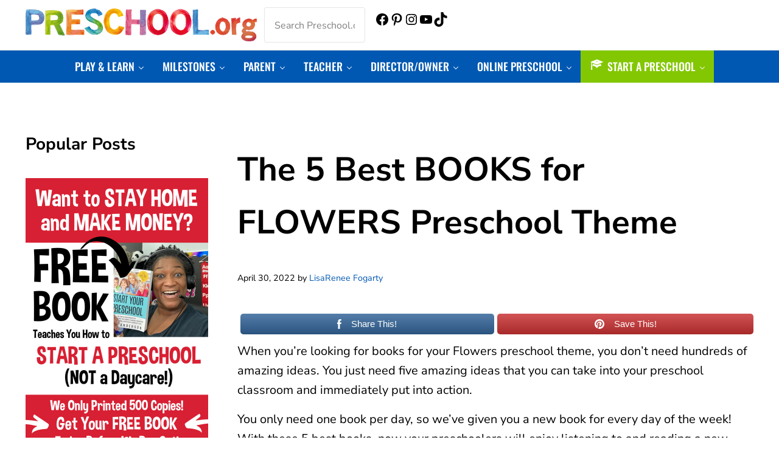

--- FILE ---
content_type: text/html; charset=UTF-8
request_url: https://preschool.org/flowers-books/
body_size: 35655
content:
<!DOCTYPE html>
<html lang="en-US">
<head >
<meta charset="UTF-8" />
<meta name="viewport" content="width=device-width, initial-scale=1" />
<meta name='robots' content='index, follow, max-image-preview:large, max-snippet:-1, max-video-preview:-1' />
<meta name="follow.[base64]" content="zrWESwCPwgT19zGMLxBx"/>
            <script data-no-defer="1" data-ezscrex="false" data-cfasync="false" data-pagespeed-no-defer data-cookieconsent="ignore">
                var ctPublicFunctions = {"_ajax_nonce":"47d6e426e5","_rest_nonce":"28b69de73b","_ajax_url":"\/wp-admin\/admin-ajax.php","_rest_url":"https:\/\/preschool.org\/wp-json\/","data__cookies_type":"native","data__ajax_type":"rest","data__bot_detector_enabled":0,"data__frontend_data_log_enabled":1,"cookiePrefix":"","wprocket_detected":true,"host_url":"preschool.org","text__ee_click_to_select":"Click to select the whole data","text__ee_original_email":"The complete one is","text__ee_got_it":"Got it","text__ee_blocked":"Blocked","text__ee_cannot_connect":"Cannot connect","text__ee_cannot_decode":"Can not decode email. Unknown reason","text__ee_email_decoder":"CleanTalk email decoder","text__ee_wait_for_decoding":"The magic is on the way!","text__ee_decoding_process":"Please wait a few seconds while we decode the contact data."}
            </script>
        
            <script data-no-defer="1" data-ezscrex="false" data-cfasync="false" data-pagespeed-no-defer data-cookieconsent="ignore">
                var ctPublic = {"_ajax_nonce":"47d6e426e5","settings__forms__check_internal":"0","settings__forms__check_external":"0","settings__forms__force_protection":0,"settings__forms__search_test":"1","settings__forms__wc_add_to_cart":"0","settings__data__bot_detector_enabled":0,"settings__sfw__anti_crawler":0,"blog_home":"https:\/\/preschool.org\/","pixel__setting":"3","pixel__enabled":true,"pixel__url":"https:\/\/moderate11-v4.cleantalk.org\/pixel\/57e4297722d3fff3e9ee3ea51edbec75.gif","data__email_check_before_post":"1","data__email_check_exist_post":0,"data__cookies_type":"native","data__key_is_ok":true,"data__visible_fields_required":true,"wl_brandname":"Anti-Spam by CleanTalk","wl_brandname_short":"CleanTalk","ct_checkjs_key":"623d837f95e43c6ceedad6c9b493b4879dbfe79e0f283017a56911ca208d69bc","emailEncoderPassKey":"0459dfb6f016fcacb5f8a22a0b63c8e5","bot_detector_forms_excluded":"W10=","advancedCacheExists":true,"varnishCacheExists":false,"wc_ajax_add_to_cart":false}
            </script>
        
	<!-- This site is optimized with the Yoast SEO plugin v26.8 - https://yoast.com/product/yoast-seo-wordpress/ -->
	<title>The 5 Best BOOKS for FLOWERS Preschool Theme - Preschool.org</title>
	<link rel="canonical" href="https://preschool.org/flowers-books/" />
	<meta property="og:locale" content="en_US" />
	<meta property="og:type" content="article" />
	<meta property="og:title" content="The 5 Best BOOKS for FLOWERS Preschool Theme - Preschool.org" />
	<meta property="og:description" content="20 SHARES Share This! Save This! When you&#8217;re looking for books for your Flowers preschool theme, you don&#8217;t need hundreds of amazing ideas. You just need five amazing ideas that you can take into your preschool classroom and immediately put into action. You only need one book per day, so we&#8217;ve given you a new &hellip;" />
	<meta property="og:url" content="https://preschool.org/flowers-books/" />
	<meta property="og:site_name" content="Preschool.org" />
	<meta property="article:published_time" content="2022-04-30T18:28:28+00:00" />
	<meta property="article:modified_time" content="2022-05-20T16:16:29+00:00" />
	<meta property="og:image" content="https://preschool.org/wp-content/uploads/2022/05/flowers-games-3-1.png" />
	<meta property="og:image:width" content="855" />
	<meta property="og:image:height" content="1282" />
	<meta property="og:image:type" content="image/png" />
	<meta name="author" content="LisaRenee Fogarty" />
	<meta name="twitter:card" content="summary_large_image" />
	<meta name="twitter:label1" content="Written by" />
	<meta name="twitter:data1" content="LisaRenee Fogarty" />
	<meta name="twitter:label2" content="Est. reading time" />
	<meta name="twitter:data2" content="2 minutes" />
	<script type="application/ld+json" class="yoast-schema-graph">{"@context":"https://schema.org","@graph":[{"@type":"Article","@id":"https://preschool.org/flowers-books/#article","isPartOf":{"@id":"https://preschool.org/flowers-books/"},"author":{"name":"LisaRenee Fogarty","@id":"https://preschool.org/#/schema/person/16440e94bf6c13d97e9e86043c15593a"},"headline":"The 5 Best BOOKS for FLOWERS Preschool Theme","datePublished":"2022-04-30T18:28:28+00:00","dateModified":"2022-05-20T16:16:29+00:00","mainEntityOfPage":{"@id":"https://preschool.org/flowers-books/"},"wordCount":162,"commentCount":0,"publisher":{"@id":"https://preschool.org/#organization"},"image":{"@id":"https://preschool.org/flowers-books/#primaryimage"},"thumbnailUrl":"https://preschool.org/wp-content/uploads/2022/05/flowers-games-3-1.png","keywords":["Books"],"articleSection":["By Activity","By Book","Play &amp; Learn"],"inLanguage":"en-US","potentialAction":[{"@type":"CommentAction","name":"Comment","target":["https://preschool.org/flowers-books/#respond"]}]},{"@type":"WebPage","@id":"https://preschool.org/flowers-books/","url":"https://preschool.org/flowers-books/","name":"The 5 Best BOOKS for FLOWERS Preschool Theme - Preschool.org","isPartOf":{"@id":"https://preschool.org/#website"},"primaryImageOfPage":{"@id":"https://preschool.org/flowers-books/#primaryimage"},"image":{"@id":"https://preschool.org/flowers-books/#primaryimage"},"thumbnailUrl":"https://preschool.org/wp-content/uploads/2022/05/flowers-games-3-1.png","datePublished":"2022-04-30T18:28:28+00:00","dateModified":"2022-05-20T16:16:29+00:00","breadcrumb":{"@id":"https://preschool.org/flowers-books/#breadcrumb"},"inLanguage":"en-US","potentialAction":[{"@type":"ReadAction","target":["https://preschool.org/flowers-books/"]}]},{"@type":"ImageObject","inLanguage":"en-US","@id":"https://preschool.org/flowers-books/#primaryimage","url":"https://preschool.org/wp-content/uploads/2022/05/flowers-games-3-1.png","contentUrl":"https://preschool.org/wp-content/uploads/2022/05/flowers-games-3-1.png","width":855,"height":1282},{"@type":"BreadcrumbList","@id":"https://preschool.org/flowers-books/#breadcrumb","itemListElement":[{"@type":"ListItem","position":1,"name":"Home","item":"https://preschool.org/"},{"@type":"ListItem","position":2,"name":"Blog","item":"https://preschool.org/blog/"},{"@type":"ListItem","position":3,"name":"The 5 Best BOOKS for FLOWERS Preschool Theme"}]},{"@type":"WebSite","@id":"https://preschool.org/#website","url":"https://preschool.org/","name":"Preschool.org","description":"The one-stop resource for preschool parents, teachers, directors, and owners!","publisher":{"@id":"https://preschool.org/#organization"},"potentialAction":[{"@type":"SearchAction","target":{"@type":"EntryPoint","urlTemplate":"https://preschool.org/?s={search_term_string}"},"query-input":{"@type":"PropertyValueSpecification","valueRequired":true,"valueName":"search_term_string"}}],"inLanguage":"en-US"},{"@type":"Organization","@id":"https://preschool.org/#organization","name":"Preschool.org","url":"https://preschool.org/","logo":{"@type":"ImageObject","inLanguage":"en-US","@id":"https://preschool.org/#/schema/logo/image/","url":"https://preschool.org/wp-content/uploads/2021/10/logo-web.jpg","contentUrl":"https://preschool.org/wp-content/uploads/2021/10/logo-web.jpg","width":600,"height":86,"caption":"Preschool.org"},"image":{"@id":"https://preschool.org/#/schema/logo/image/"}},{"@type":"Person","@id":"https://preschool.org/#/schema/person/16440e94bf6c13d97e9e86043c15593a","name":"LisaRenee Fogarty","url":"https://preschool.org/author/lisarenee/"}]}</script>
	<!-- / Yoast SEO plugin. -->


<link rel='dns-prefetch' href='//www.googletagmanager.com' />
<link rel='dns-prefetch' href='//fonts.googleapis.com' />
<link rel='dns-prefetch' href='//use.fontawesome.com' />

<link rel="alternate" type="application/rss+xml" title="Preschool.org &raquo; Feed" href="https://preschool.org/feed/" />
<link rel="alternate" type="application/rss+xml" title="Preschool.org &raquo; Comments Feed" href="https://preschool.org/comments/feed/" />
<link rel="preload" class="mai-preload" href="https://preschool.org/wp-content/fonts/nunito-sans/pe0RMImSLYBIv1o4X1M8cce4OdVisMz5nZRqy6cmmmU3t2FQWEAEOvV9wNvrwlNstMKW3Y6K5WMwd-laLQ.woff2" as="font" type="font/woff2" crossorigin />
<link rel="preload" class="mai-preload" href="https://preschool.org/wp-content/fonts/nunito-sans/pe0TMImSLYBIv1o4X1M8ce2xCx3yop4tQpF_MeTm0lfGWVpNn64CL7U8upHZIbMV51Q42ptCp7t1R-s.woff2" as="font" type="font/woff2" crossorigin />
<link rel="preload" class="mai-preload" href="https://preschool.org/wp-content/fonts/oswald/TK3_WkUHHAIjg75cFRf3bXL8LICs18NvsUZiZQ.woff2" as="font" type="font/woff2" crossorigin />
<link rel="alternate" type="application/rss+xml" title="Preschool.org &raquo; The 5 Best BOOKS for FLOWERS Preschool Theme Comments Feed" href="https://preschool.org/flowers-books/feed/" />
<link rel="alternate" title="oEmbed (JSON)" type="application/json+oembed" href="https://preschool.org/wp-json/oembed/1.0/embed?url=https%3A%2F%2Fpreschool.org%2Fflowers-books%2F" />
<link rel="alternate" title="oEmbed (XML)" type="text/xml+oembed" href="https://preschool.org/wp-json/oembed/1.0/embed?url=https%3A%2F%2Fpreschool.org%2Fflowers-books%2F&#038;format=xml" />
<style id='wp-img-auto-sizes-contain-inline-css' type='text/css'>
img:is([sizes=auto i],[sizes^="auto," i]){contain-intrinsic-size:3000px 1500px}
/*# sourceURL=wp-img-auto-sizes-contain-inline-css */
</style>
<link rel='stylesheet' id='dashicons-css' href='https://preschool.org/wp-includes/css/dashicons.min.css?ver=6.9' type='text/css' media='all' />
<link rel='stylesheet' id='menu-icons-extra-css' href='https://preschool.org/wp-content/plugins/menu-icons/css/extra.min.css?ver=0.13.20' type='text/css' media='all' />
<link rel='stylesheet' id='wp-block-library-css' href='https://preschool.org/wp-includes/css/dist/block-library/style.min.css?ver=6.9' type='text/css' media='all' />
<style id='wp-block-image-inline-css' type='text/css'>
.wp-block-image>a,.wp-block-image>figure>a{display:inline-block}.wp-block-image img{box-sizing:border-box;height:auto;max-width:100%;vertical-align:bottom}@media not (prefers-reduced-motion){.wp-block-image img.hide{visibility:hidden}.wp-block-image img.show{animation:show-content-image .4s}}.wp-block-image[style*=border-radius] img,.wp-block-image[style*=border-radius]>a{border-radius:inherit}.wp-block-image.has-custom-border img{box-sizing:border-box}.wp-block-image.aligncenter{text-align:center}.wp-block-image.alignfull>a,.wp-block-image.alignwide>a{width:100%}.wp-block-image.alignfull img,.wp-block-image.alignwide img{height:auto;width:100%}.wp-block-image .aligncenter,.wp-block-image .alignleft,.wp-block-image .alignright,.wp-block-image.aligncenter,.wp-block-image.alignleft,.wp-block-image.alignright{display:table}.wp-block-image .aligncenter>figcaption,.wp-block-image .alignleft>figcaption,.wp-block-image .alignright>figcaption,.wp-block-image.aligncenter>figcaption,.wp-block-image.alignleft>figcaption,.wp-block-image.alignright>figcaption{caption-side:bottom;display:table-caption}.wp-block-image .alignleft{float:left;margin:.5em 1em .5em 0}.wp-block-image .alignright{float:right;margin:.5em 0 .5em 1em}.wp-block-image .aligncenter{margin-left:auto;margin-right:auto}.wp-block-image :where(figcaption){margin-bottom:1em;margin-top:.5em}.wp-block-image.is-style-circle-mask img{border-radius:9999px}@supports ((-webkit-mask-image:none) or (mask-image:none)) or (-webkit-mask-image:none){.wp-block-image.is-style-circle-mask img{border-radius:0;-webkit-mask-image:url('data:image/svg+xml;utf8,<svg viewBox="0 0 100 100" xmlns="http://www.w3.org/2000/svg"><circle cx="50" cy="50" r="50"/></svg>');mask-image:url('data:image/svg+xml;utf8,<svg viewBox="0 0 100 100" xmlns="http://www.w3.org/2000/svg"><circle cx="50" cy="50" r="50"/></svg>');mask-mode:alpha;-webkit-mask-position:center;mask-position:center;-webkit-mask-repeat:no-repeat;mask-repeat:no-repeat;-webkit-mask-size:contain;mask-size:contain}}:root :where(.wp-block-image.is-style-rounded img,.wp-block-image .is-style-rounded img){border-radius:9999px}.wp-block-image figure{margin:0}.wp-lightbox-container{display:flex;flex-direction:column;position:relative}.wp-lightbox-container img{cursor:zoom-in}.wp-lightbox-container img:hover+button{opacity:1}.wp-lightbox-container button{align-items:center;backdrop-filter:blur(16px) saturate(180%);background-color:#5a5a5a40;border:none;border-radius:4px;cursor:zoom-in;display:flex;height:20px;justify-content:center;opacity:0;padding:0;position:absolute;right:16px;text-align:center;top:16px;width:20px;z-index:100}@media not (prefers-reduced-motion){.wp-lightbox-container button{transition:opacity .2s ease}}.wp-lightbox-container button:focus-visible{outline:3px auto #5a5a5a40;outline:3px auto -webkit-focus-ring-color;outline-offset:3px}.wp-lightbox-container button:hover{cursor:pointer;opacity:1}.wp-lightbox-container button:focus{opacity:1}.wp-lightbox-container button:focus,.wp-lightbox-container button:hover,.wp-lightbox-container button:not(:hover):not(:active):not(.has-background){background-color:#5a5a5a40;border:none}.wp-lightbox-overlay{box-sizing:border-box;cursor:zoom-out;height:100vh;left:0;overflow:hidden;position:fixed;top:0;visibility:hidden;width:100%;z-index:100000}.wp-lightbox-overlay .close-button{align-items:center;cursor:pointer;display:flex;justify-content:center;min-height:40px;min-width:40px;padding:0;position:absolute;right:calc(env(safe-area-inset-right) + 16px);top:calc(env(safe-area-inset-top) + 16px);z-index:5000000}.wp-lightbox-overlay .close-button:focus,.wp-lightbox-overlay .close-button:hover,.wp-lightbox-overlay .close-button:not(:hover):not(:active):not(.has-background){background:none;border:none}.wp-lightbox-overlay .lightbox-image-container{height:var(--wp--lightbox-container-height);left:50%;overflow:hidden;position:absolute;top:50%;transform:translate(-50%,-50%);transform-origin:top left;width:var(--wp--lightbox-container-width);z-index:9999999999}.wp-lightbox-overlay .wp-block-image{align-items:center;box-sizing:border-box;display:flex;height:100%;justify-content:center;margin:0;position:relative;transform-origin:0 0;width:100%;z-index:3000000}.wp-lightbox-overlay .wp-block-image img{height:var(--wp--lightbox-image-height);min-height:var(--wp--lightbox-image-height);min-width:var(--wp--lightbox-image-width);width:var(--wp--lightbox-image-width)}.wp-lightbox-overlay .wp-block-image figcaption{display:none}.wp-lightbox-overlay button{background:none;border:none}.wp-lightbox-overlay .scrim{background-color:#fff;height:100%;opacity:.9;position:absolute;width:100%;z-index:2000000}.wp-lightbox-overlay.active{visibility:visible}@media not (prefers-reduced-motion){.wp-lightbox-overlay.active{animation:turn-on-visibility .25s both}.wp-lightbox-overlay.active img{animation:turn-on-visibility .35s both}.wp-lightbox-overlay.show-closing-animation:not(.active){animation:turn-off-visibility .35s both}.wp-lightbox-overlay.show-closing-animation:not(.active) img{animation:turn-off-visibility .25s both}.wp-lightbox-overlay.zoom.active{animation:none;opacity:1;visibility:visible}.wp-lightbox-overlay.zoom.active .lightbox-image-container{animation:lightbox-zoom-in .4s}.wp-lightbox-overlay.zoom.active .lightbox-image-container img{animation:none}.wp-lightbox-overlay.zoom.active .scrim{animation:turn-on-visibility .4s forwards}.wp-lightbox-overlay.zoom.show-closing-animation:not(.active){animation:none}.wp-lightbox-overlay.zoom.show-closing-animation:not(.active) .lightbox-image-container{animation:lightbox-zoom-out .4s}.wp-lightbox-overlay.zoom.show-closing-animation:not(.active) .lightbox-image-container img{animation:none}.wp-lightbox-overlay.zoom.show-closing-animation:not(.active) .scrim{animation:turn-off-visibility .4s forwards}}@keyframes show-content-image{0%{visibility:hidden}99%{visibility:hidden}to{visibility:visible}}@keyframes turn-on-visibility{0%{opacity:0}to{opacity:1}}@keyframes turn-off-visibility{0%{opacity:1;visibility:visible}99%{opacity:0;visibility:visible}to{opacity:0;visibility:hidden}}@keyframes lightbox-zoom-in{0%{transform:translate(calc((-100vw + var(--wp--lightbox-scrollbar-width))/2 + var(--wp--lightbox-initial-left-position)),calc(-50vh + var(--wp--lightbox-initial-top-position))) scale(var(--wp--lightbox-scale))}to{transform:translate(-50%,-50%) scale(1)}}@keyframes lightbox-zoom-out{0%{transform:translate(-50%,-50%) scale(1);visibility:visible}99%{visibility:visible}to{transform:translate(calc((-100vw + var(--wp--lightbox-scrollbar-width))/2 + var(--wp--lightbox-initial-left-position)),calc(-50vh + var(--wp--lightbox-initial-top-position))) scale(var(--wp--lightbox-scale));visibility:hidden}}
/*# sourceURL=https://preschool.org/wp-includes/blocks/image/style.min.css */
</style>
<style id='wp-block-image-theme-inline-css' type='text/css'>
:root :where(.wp-block-image figcaption){color:#555;font-size:13px;text-align:center}.is-dark-theme :root :where(.wp-block-image figcaption){color:#ffffffa6}.wp-block-image{margin:0 0 1em}
/*# sourceURL=https://preschool.org/wp-includes/blocks/image/theme.min.css */
</style>
<style id='wp-block-search-inline-css' type='text/css'>
.wp-block-search__button{margin-left:10px;word-break:normal}.wp-block-search__button.has-icon{line-height:0}.wp-block-search__button svg{height:1.25em;min-height:24px;min-width:24px;width:1.25em;fill:currentColor;vertical-align:text-bottom}:where(.wp-block-search__button){border:1px solid #ccc;padding:6px 10px}.wp-block-search__inside-wrapper{display:flex;flex:auto;flex-wrap:nowrap;max-width:100%}.wp-block-search__label{width:100%}.wp-block-search.wp-block-search__button-only .wp-block-search__button{box-sizing:border-box;display:flex;flex-shrink:0;justify-content:center;margin-left:0;max-width:100%}.wp-block-search.wp-block-search__button-only .wp-block-search__inside-wrapper{min-width:0!important;transition-property:width}.wp-block-search.wp-block-search__button-only .wp-block-search__input{flex-basis:100%;transition-duration:.3s}.wp-block-search.wp-block-search__button-only.wp-block-search__searchfield-hidden,.wp-block-search.wp-block-search__button-only.wp-block-search__searchfield-hidden .wp-block-search__inside-wrapper{overflow:hidden}.wp-block-search.wp-block-search__button-only.wp-block-search__searchfield-hidden .wp-block-search__input{border-left-width:0!important;border-right-width:0!important;flex-basis:0;flex-grow:0;margin:0;min-width:0!important;padding-left:0!important;padding-right:0!important;width:0!important}:where(.wp-block-search__input){appearance:none;border:1px solid #949494;flex-grow:1;font-family:inherit;font-size:inherit;font-style:inherit;font-weight:inherit;letter-spacing:inherit;line-height:inherit;margin-left:0;margin-right:0;min-width:3rem;padding:8px;text-decoration:unset!important;text-transform:inherit}:where(.wp-block-search__button-inside .wp-block-search__inside-wrapper){background-color:#fff;border:1px solid #949494;box-sizing:border-box;padding:4px}:where(.wp-block-search__button-inside .wp-block-search__inside-wrapper) .wp-block-search__input{border:none;border-radius:0;padding:0 4px}:where(.wp-block-search__button-inside .wp-block-search__inside-wrapper) .wp-block-search__input:focus{outline:none}:where(.wp-block-search__button-inside .wp-block-search__inside-wrapper) :where(.wp-block-search__button){padding:4px 8px}.wp-block-search.aligncenter .wp-block-search__inside-wrapper{margin:auto}.wp-block[data-align=right] .wp-block-search.wp-block-search__button-only .wp-block-search__inside-wrapper{float:right}
/*# sourceURL=https://preschool.org/wp-includes/blocks/search/style.min.css */
</style>
<style id='wp-block-search-theme-inline-css' type='text/css'>
.wp-block-search .wp-block-search__label{font-weight:700}.wp-block-search__button{border:1px solid #ccc;padding:.375em .625em}
/*# sourceURL=https://preschool.org/wp-includes/blocks/search/theme.min.css */
</style>
<style id='wp-block-columns-inline-css' type='text/css'>
.wp-block-columns{box-sizing:border-box;display:flex;flex-wrap:wrap!important}@media (min-width:782px){.wp-block-columns{flex-wrap:nowrap!important}}.wp-block-columns{align-items:normal!important}.wp-block-columns.are-vertically-aligned-top{align-items:flex-start}.wp-block-columns.are-vertically-aligned-center{align-items:center}.wp-block-columns.are-vertically-aligned-bottom{align-items:flex-end}@media (max-width:781px){.wp-block-columns:not(.is-not-stacked-on-mobile)>.wp-block-column{flex-basis:100%!important}}@media (min-width:782px){.wp-block-columns:not(.is-not-stacked-on-mobile)>.wp-block-column{flex-basis:0;flex-grow:1}.wp-block-columns:not(.is-not-stacked-on-mobile)>.wp-block-column[style*=flex-basis]{flex-grow:0}}.wp-block-columns.is-not-stacked-on-mobile{flex-wrap:nowrap!important}.wp-block-columns.is-not-stacked-on-mobile>.wp-block-column{flex-basis:0;flex-grow:1}.wp-block-columns.is-not-stacked-on-mobile>.wp-block-column[style*=flex-basis]{flex-grow:0}:where(.wp-block-columns){margin-bottom:1.75em}:where(.wp-block-columns.has-background){padding:1.25em 2.375em}.wp-block-column{flex-grow:1;min-width:0;overflow-wrap:break-word;word-break:break-word}.wp-block-column.is-vertically-aligned-top{align-self:flex-start}.wp-block-column.is-vertically-aligned-center{align-self:center}.wp-block-column.is-vertically-aligned-bottom{align-self:flex-end}.wp-block-column.is-vertically-aligned-stretch{align-self:stretch}.wp-block-column.is-vertically-aligned-bottom,.wp-block-column.is-vertically-aligned-center,.wp-block-column.is-vertically-aligned-top{width:100%}
/*# sourceURL=https://preschool.org/wp-includes/blocks/columns/style.min.css */
</style>
<style id='wp-block-group-inline-css' type='text/css'>
.wp-block-group{box-sizing:border-box}:where(.wp-block-group.wp-block-group-is-layout-constrained){position:relative}
/*# sourceURL=https://preschool.org/wp-includes/blocks/group/style.min.css */
</style>
<style id='wp-block-group-theme-inline-css' type='text/css'>
:where(.wp-block-group.has-background){padding:1.25em 2.375em}
/*# sourceURL=https://preschool.org/wp-includes/blocks/group/theme.min.css */
</style>
<style id='wp-block-social-links-inline-css' type='text/css'>
.wp-block-social-links{background:none;box-sizing:border-box;margin-left:0;padding-left:0;padding-right:0;text-indent:0}.wp-block-social-links .wp-social-link a,.wp-block-social-links .wp-social-link a:hover{border-bottom:0;box-shadow:none;text-decoration:none}.wp-block-social-links .wp-social-link svg{height:1em;width:1em}.wp-block-social-links .wp-social-link span:not(.screen-reader-text){font-size:.65em;margin-left:.5em;margin-right:.5em}.wp-block-social-links.has-small-icon-size{font-size:16px}.wp-block-social-links,.wp-block-social-links.has-normal-icon-size{font-size:24px}.wp-block-social-links.has-large-icon-size{font-size:36px}.wp-block-social-links.has-huge-icon-size{font-size:48px}.wp-block-social-links.aligncenter{display:flex;justify-content:center}.wp-block-social-links.alignright{justify-content:flex-end}.wp-block-social-link{border-radius:9999px;display:block}@media not (prefers-reduced-motion){.wp-block-social-link{transition:transform .1s ease}}.wp-block-social-link{height:auto}.wp-block-social-link a{align-items:center;display:flex;line-height:0}.wp-block-social-link:hover{transform:scale(1.1)}.wp-block-social-links .wp-block-social-link.wp-social-link{display:inline-block;margin:0;padding:0}.wp-block-social-links .wp-block-social-link.wp-social-link .wp-block-social-link-anchor,.wp-block-social-links .wp-block-social-link.wp-social-link .wp-block-social-link-anchor svg,.wp-block-social-links .wp-block-social-link.wp-social-link .wp-block-social-link-anchor:active,.wp-block-social-links .wp-block-social-link.wp-social-link .wp-block-social-link-anchor:hover,.wp-block-social-links .wp-block-social-link.wp-social-link .wp-block-social-link-anchor:visited{color:currentColor;fill:currentColor}:where(.wp-block-social-links:not(.is-style-logos-only)) .wp-social-link{background-color:#f0f0f0;color:#444}:where(.wp-block-social-links:not(.is-style-logos-only)) .wp-social-link-amazon{background-color:#f90;color:#fff}:where(.wp-block-social-links:not(.is-style-logos-only)) .wp-social-link-bandcamp{background-color:#1ea0c3;color:#fff}:where(.wp-block-social-links:not(.is-style-logos-only)) .wp-social-link-behance{background-color:#0757fe;color:#fff}:where(.wp-block-social-links:not(.is-style-logos-only)) .wp-social-link-bluesky{background-color:#0a7aff;color:#fff}:where(.wp-block-social-links:not(.is-style-logos-only)) .wp-social-link-codepen{background-color:#1e1f26;color:#fff}:where(.wp-block-social-links:not(.is-style-logos-only)) .wp-social-link-deviantart{background-color:#02e49b;color:#fff}:where(.wp-block-social-links:not(.is-style-logos-only)) .wp-social-link-discord{background-color:#5865f2;color:#fff}:where(.wp-block-social-links:not(.is-style-logos-only)) .wp-social-link-dribbble{background-color:#e94c89;color:#fff}:where(.wp-block-social-links:not(.is-style-logos-only)) .wp-social-link-dropbox{background-color:#4280ff;color:#fff}:where(.wp-block-social-links:not(.is-style-logos-only)) .wp-social-link-etsy{background-color:#f45800;color:#fff}:where(.wp-block-social-links:not(.is-style-logos-only)) .wp-social-link-facebook{background-color:#0866ff;color:#fff}:where(.wp-block-social-links:not(.is-style-logos-only)) .wp-social-link-fivehundredpx{background-color:#000;color:#fff}:where(.wp-block-social-links:not(.is-style-logos-only)) .wp-social-link-flickr{background-color:#0461dd;color:#fff}:where(.wp-block-social-links:not(.is-style-logos-only)) .wp-social-link-foursquare{background-color:#e65678;color:#fff}:where(.wp-block-social-links:not(.is-style-logos-only)) .wp-social-link-github{background-color:#24292d;color:#fff}:where(.wp-block-social-links:not(.is-style-logos-only)) .wp-social-link-goodreads{background-color:#eceadd;color:#382110}:where(.wp-block-social-links:not(.is-style-logos-only)) .wp-social-link-google{background-color:#ea4434;color:#fff}:where(.wp-block-social-links:not(.is-style-logos-only)) .wp-social-link-gravatar{background-color:#1d4fc4;color:#fff}:where(.wp-block-social-links:not(.is-style-logos-only)) .wp-social-link-instagram{background-color:#f00075;color:#fff}:where(.wp-block-social-links:not(.is-style-logos-only)) .wp-social-link-lastfm{background-color:#e21b24;color:#fff}:where(.wp-block-social-links:not(.is-style-logos-only)) .wp-social-link-linkedin{background-color:#0d66c2;color:#fff}:where(.wp-block-social-links:not(.is-style-logos-only)) .wp-social-link-mastodon{background-color:#3288d4;color:#fff}:where(.wp-block-social-links:not(.is-style-logos-only)) .wp-social-link-medium{background-color:#000;color:#fff}:where(.wp-block-social-links:not(.is-style-logos-only)) .wp-social-link-meetup{background-color:#f6405f;color:#fff}:where(.wp-block-social-links:not(.is-style-logos-only)) .wp-social-link-patreon{background-color:#000;color:#fff}:where(.wp-block-social-links:not(.is-style-logos-only)) .wp-social-link-pinterest{background-color:#e60122;color:#fff}:where(.wp-block-social-links:not(.is-style-logos-only)) .wp-social-link-pocket{background-color:#ef4155;color:#fff}:where(.wp-block-social-links:not(.is-style-logos-only)) .wp-social-link-reddit{background-color:#ff4500;color:#fff}:where(.wp-block-social-links:not(.is-style-logos-only)) .wp-social-link-skype{background-color:#0478d7;color:#fff}:where(.wp-block-social-links:not(.is-style-logos-only)) .wp-social-link-snapchat{background-color:#fefc00;color:#fff;stroke:#000}:where(.wp-block-social-links:not(.is-style-logos-only)) .wp-social-link-soundcloud{background-color:#ff5600;color:#fff}:where(.wp-block-social-links:not(.is-style-logos-only)) .wp-social-link-spotify{background-color:#1bd760;color:#fff}:where(.wp-block-social-links:not(.is-style-logos-only)) .wp-social-link-telegram{background-color:#2aabee;color:#fff}:where(.wp-block-social-links:not(.is-style-logos-only)) .wp-social-link-threads{background-color:#000;color:#fff}:where(.wp-block-social-links:not(.is-style-logos-only)) .wp-social-link-tiktok{background-color:#000;color:#fff}:where(.wp-block-social-links:not(.is-style-logos-only)) .wp-social-link-tumblr{background-color:#011835;color:#fff}:where(.wp-block-social-links:not(.is-style-logos-only)) .wp-social-link-twitch{background-color:#6440a4;color:#fff}:where(.wp-block-social-links:not(.is-style-logos-only)) .wp-social-link-twitter{background-color:#1da1f2;color:#fff}:where(.wp-block-social-links:not(.is-style-logos-only)) .wp-social-link-vimeo{background-color:#1eb7ea;color:#fff}:where(.wp-block-social-links:not(.is-style-logos-only)) .wp-social-link-vk{background-color:#4680c2;color:#fff}:where(.wp-block-social-links:not(.is-style-logos-only)) .wp-social-link-wordpress{background-color:#3499cd;color:#fff}:where(.wp-block-social-links:not(.is-style-logos-only)) .wp-social-link-whatsapp{background-color:#25d366;color:#fff}:where(.wp-block-social-links:not(.is-style-logos-only)) .wp-social-link-x{background-color:#000;color:#fff}:where(.wp-block-social-links:not(.is-style-logos-only)) .wp-social-link-yelp{background-color:#d32422;color:#fff}:where(.wp-block-social-links:not(.is-style-logos-only)) .wp-social-link-youtube{background-color:red;color:#fff}:where(.wp-block-social-links.is-style-logos-only) .wp-social-link{background:none}:where(.wp-block-social-links.is-style-logos-only) .wp-social-link svg{height:1.25em;width:1.25em}:where(.wp-block-social-links.is-style-logos-only) .wp-social-link-amazon{color:#f90}:where(.wp-block-social-links.is-style-logos-only) .wp-social-link-bandcamp{color:#1ea0c3}:where(.wp-block-social-links.is-style-logos-only) .wp-social-link-behance{color:#0757fe}:where(.wp-block-social-links.is-style-logos-only) .wp-social-link-bluesky{color:#0a7aff}:where(.wp-block-social-links.is-style-logos-only) .wp-social-link-codepen{color:#1e1f26}:where(.wp-block-social-links.is-style-logos-only) .wp-social-link-deviantart{color:#02e49b}:where(.wp-block-social-links.is-style-logos-only) .wp-social-link-discord{color:#5865f2}:where(.wp-block-social-links.is-style-logos-only) .wp-social-link-dribbble{color:#e94c89}:where(.wp-block-social-links.is-style-logos-only) .wp-social-link-dropbox{color:#4280ff}:where(.wp-block-social-links.is-style-logos-only) .wp-social-link-etsy{color:#f45800}:where(.wp-block-social-links.is-style-logos-only) .wp-social-link-facebook{color:#0866ff}:where(.wp-block-social-links.is-style-logos-only) .wp-social-link-fivehundredpx{color:#000}:where(.wp-block-social-links.is-style-logos-only) .wp-social-link-flickr{color:#0461dd}:where(.wp-block-social-links.is-style-logos-only) .wp-social-link-foursquare{color:#e65678}:where(.wp-block-social-links.is-style-logos-only) .wp-social-link-github{color:#24292d}:where(.wp-block-social-links.is-style-logos-only) .wp-social-link-goodreads{color:#382110}:where(.wp-block-social-links.is-style-logos-only) .wp-social-link-google{color:#ea4434}:where(.wp-block-social-links.is-style-logos-only) .wp-social-link-gravatar{color:#1d4fc4}:where(.wp-block-social-links.is-style-logos-only) .wp-social-link-instagram{color:#f00075}:where(.wp-block-social-links.is-style-logos-only) .wp-social-link-lastfm{color:#e21b24}:where(.wp-block-social-links.is-style-logos-only) .wp-social-link-linkedin{color:#0d66c2}:where(.wp-block-social-links.is-style-logos-only) .wp-social-link-mastodon{color:#3288d4}:where(.wp-block-social-links.is-style-logos-only) .wp-social-link-medium{color:#000}:where(.wp-block-social-links.is-style-logos-only) .wp-social-link-meetup{color:#f6405f}:where(.wp-block-social-links.is-style-logos-only) .wp-social-link-patreon{color:#000}:where(.wp-block-social-links.is-style-logos-only) .wp-social-link-pinterest{color:#e60122}:where(.wp-block-social-links.is-style-logos-only) .wp-social-link-pocket{color:#ef4155}:where(.wp-block-social-links.is-style-logos-only) .wp-social-link-reddit{color:#ff4500}:where(.wp-block-social-links.is-style-logos-only) .wp-social-link-skype{color:#0478d7}:where(.wp-block-social-links.is-style-logos-only) .wp-social-link-snapchat{color:#fff;stroke:#000}:where(.wp-block-social-links.is-style-logos-only) .wp-social-link-soundcloud{color:#ff5600}:where(.wp-block-social-links.is-style-logos-only) .wp-social-link-spotify{color:#1bd760}:where(.wp-block-social-links.is-style-logos-only) .wp-social-link-telegram{color:#2aabee}:where(.wp-block-social-links.is-style-logos-only) .wp-social-link-threads{color:#000}:where(.wp-block-social-links.is-style-logos-only) .wp-social-link-tiktok{color:#000}:where(.wp-block-social-links.is-style-logos-only) .wp-social-link-tumblr{color:#011835}:where(.wp-block-social-links.is-style-logos-only) .wp-social-link-twitch{color:#6440a4}:where(.wp-block-social-links.is-style-logos-only) .wp-social-link-twitter{color:#1da1f2}:where(.wp-block-social-links.is-style-logos-only) .wp-social-link-vimeo{color:#1eb7ea}:where(.wp-block-social-links.is-style-logos-only) .wp-social-link-vk{color:#4680c2}:where(.wp-block-social-links.is-style-logos-only) .wp-social-link-whatsapp{color:#25d366}:where(.wp-block-social-links.is-style-logos-only) .wp-social-link-wordpress{color:#3499cd}:where(.wp-block-social-links.is-style-logos-only) .wp-social-link-x{color:#000}:where(.wp-block-social-links.is-style-logos-only) .wp-social-link-yelp{color:#d32422}:where(.wp-block-social-links.is-style-logos-only) .wp-social-link-youtube{color:red}.wp-block-social-links.is-style-pill-shape .wp-social-link{width:auto}:root :where(.wp-block-social-links .wp-social-link a){padding:.25em}:root :where(.wp-block-social-links.is-style-logos-only .wp-social-link a){padding:0}:root :where(.wp-block-social-links.is-style-pill-shape .wp-social-link a){padding-left:.6666666667em;padding-right:.6666666667em}.wp-block-social-links:not(.has-icon-color):not(.has-icon-background-color) .wp-social-link-snapchat .wp-block-social-link-label{color:#000}
/*# sourceURL=https://preschool.org/wp-includes/blocks/social-links/style.min.css */
</style>
<style id='global-styles-inline-css' type='text/css'>
:root{--wp--preset--aspect-ratio--square: 1;--wp--preset--aspect-ratio--4-3: 4/3;--wp--preset--aspect-ratio--3-4: 3/4;--wp--preset--aspect-ratio--3-2: 3/2;--wp--preset--aspect-ratio--2-3: 2/3;--wp--preset--aspect-ratio--16-9: 16/9;--wp--preset--aspect-ratio--9-16: 9/16;--wp--preset--color--black: #000000;--wp--preset--color--cyan-bluish-gray: #abb8c3;--wp--preset--color--white: #ffffff;--wp--preset--color--pale-pink: #f78da7;--wp--preset--color--vivid-red: #cf2e2e;--wp--preset--color--luminous-vivid-orange: #ff6900;--wp--preset--color--luminous-vivid-amber: #fcb900;--wp--preset--color--light-green-cyan: #7bdcb5;--wp--preset--color--vivid-green-cyan: #00d084;--wp--preset--color--pale-cyan-blue: #8ed1fc;--wp--preset--color--vivid-cyan-blue: #0693e3;--wp--preset--color--vivid-purple: #9b51e0;--wp--preset--gradient--vivid-cyan-blue-to-vivid-purple: linear-gradient(135deg,rgb(6,147,227) 0%,rgb(155,81,224) 100%);--wp--preset--gradient--light-green-cyan-to-vivid-green-cyan: linear-gradient(135deg,rgb(122,220,180) 0%,rgb(0,208,130) 100%);--wp--preset--gradient--luminous-vivid-amber-to-luminous-vivid-orange: linear-gradient(135deg,rgb(252,185,0) 0%,rgb(255,105,0) 100%);--wp--preset--gradient--luminous-vivid-orange-to-vivid-red: linear-gradient(135deg,rgb(255,105,0) 0%,rgb(207,46,46) 100%);--wp--preset--gradient--very-light-gray-to-cyan-bluish-gray: linear-gradient(135deg,rgb(238,238,238) 0%,rgb(169,184,195) 100%);--wp--preset--gradient--cool-to-warm-spectrum: linear-gradient(135deg,rgb(74,234,220) 0%,rgb(151,120,209) 20%,rgb(207,42,186) 40%,rgb(238,44,130) 60%,rgb(251,105,98) 80%,rgb(254,248,76) 100%);--wp--preset--gradient--blush-light-purple: linear-gradient(135deg,rgb(255,206,236) 0%,rgb(152,150,240) 100%);--wp--preset--gradient--blush-bordeaux: linear-gradient(135deg,rgb(254,205,165) 0%,rgb(254,45,45) 50%,rgb(107,0,62) 100%);--wp--preset--gradient--luminous-dusk: linear-gradient(135deg,rgb(255,203,112) 0%,rgb(199,81,192) 50%,rgb(65,88,208) 100%);--wp--preset--gradient--pale-ocean: linear-gradient(135deg,rgb(255,245,203) 0%,rgb(182,227,212) 50%,rgb(51,167,181) 100%);--wp--preset--gradient--electric-grass: linear-gradient(135deg,rgb(202,248,128) 0%,rgb(113,206,126) 100%);--wp--preset--gradient--midnight: linear-gradient(135deg,rgb(2,3,129) 0%,rgb(40,116,252) 100%);--wp--preset--gradient--corporate: linear-gradient(to bottom right, var(--color-primary) 0%, var(--color-link) 100%);--wp--preset--font-size--small: 13px;--wp--preset--font-size--medium: 20px;--wp--preset--font-size--large: 36px;--wp--preset--font-size--x-large: 42px;--wp--preset--spacing--20: 0.44rem;--wp--preset--spacing--30: 0.67rem;--wp--preset--spacing--40: 1rem;--wp--preset--spacing--50: 1.5rem;--wp--preset--spacing--60: 2.25rem;--wp--preset--spacing--70: 3.38rem;--wp--preset--spacing--80: 5.06rem;--wp--preset--shadow--natural: 6px 6px 9px rgba(0, 0, 0, 0.2);--wp--preset--shadow--deep: 12px 12px 50px rgba(0, 0, 0, 0.4);--wp--preset--shadow--sharp: 6px 6px 0px rgba(0, 0, 0, 0.2);--wp--preset--shadow--outlined: 6px 6px 0px -3px rgb(255, 255, 255), 6px 6px rgb(0, 0, 0);--wp--preset--shadow--crisp: 6px 6px 0px rgb(0, 0, 0);}:where(.is-layout-flex){gap: 0.5em;}:where(.is-layout-grid){gap: 0.5em;}body .is-layout-flex{display: flex;}.is-layout-flex{flex-wrap: wrap;align-items: center;}.is-layout-flex > :is(*, div){margin: 0;}body .is-layout-grid{display: grid;}.is-layout-grid > :is(*, div){margin: 0;}:where(.wp-block-columns.is-layout-flex){gap: 2em;}:where(.wp-block-columns.is-layout-grid){gap: 2em;}:where(.wp-block-post-template.is-layout-flex){gap: 1.25em;}:where(.wp-block-post-template.is-layout-grid){gap: 1.25em;}.has-black-color{color: var(--wp--preset--color--black) !important;}.has-cyan-bluish-gray-color{color: var(--wp--preset--color--cyan-bluish-gray) !important;}.has-white-color{color: var(--wp--preset--color--white) !important;}.has-pale-pink-color{color: var(--wp--preset--color--pale-pink) !important;}.has-vivid-red-color{color: var(--wp--preset--color--vivid-red) !important;}.has-luminous-vivid-orange-color{color: var(--wp--preset--color--luminous-vivid-orange) !important;}.has-luminous-vivid-amber-color{color: var(--wp--preset--color--luminous-vivid-amber) !important;}.has-light-green-cyan-color{color: var(--wp--preset--color--light-green-cyan) !important;}.has-vivid-green-cyan-color{color: var(--wp--preset--color--vivid-green-cyan) !important;}.has-pale-cyan-blue-color{color: var(--wp--preset--color--pale-cyan-blue) !important;}.has-vivid-cyan-blue-color{color: var(--wp--preset--color--vivid-cyan-blue) !important;}.has-vivid-purple-color{color: var(--wp--preset--color--vivid-purple) !important;}.has-black-background-color{background-color: var(--wp--preset--color--black) !important;}.has-cyan-bluish-gray-background-color{background-color: var(--wp--preset--color--cyan-bluish-gray) !important;}.has-white-background-color{background-color: var(--wp--preset--color--white) !important;}.has-pale-pink-background-color{background-color: var(--wp--preset--color--pale-pink) !important;}.has-vivid-red-background-color{background-color: var(--wp--preset--color--vivid-red) !important;}.has-luminous-vivid-orange-background-color{background-color: var(--wp--preset--color--luminous-vivid-orange) !important;}.has-luminous-vivid-amber-background-color{background-color: var(--wp--preset--color--luminous-vivid-amber) !important;}.has-light-green-cyan-background-color{background-color: var(--wp--preset--color--light-green-cyan) !important;}.has-vivid-green-cyan-background-color{background-color: var(--wp--preset--color--vivid-green-cyan) !important;}.has-pale-cyan-blue-background-color{background-color: var(--wp--preset--color--pale-cyan-blue) !important;}.has-vivid-cyan-blue-background-color{background-color: var(--wp--preset--color--vivid-cyan-blue) !important;}.has-vivid-purple-background-color{background-color: var(--wp--preset--color--vivid-purple) !important;}.has-black-border-color{border-color: var(--wp--preset--color--black) !important;}.has-cyan-bluish-gray-border-color{border-color: var(--wp--preset--color--cyan-bluish-gray) !important;}.has-white-border-color{border-color: var(--wp--preset--color--white) !important;}.has-pale-pink-border-color{border-color: var(--wp--preset--color--pale-pink) !important;}.has-vivid-red-border-color{border-color: var(--wp--preset--color--vivid-red) !important;}.has-luminous-vivid-orange-border-color{border-color: var(--wp--preset--color--luminous-vivid-orange) !important;}.has-luminous-vivid-amber-border-color{border-color: var(--wp--preset--color--luminous-vivid-amber) !important;}.has-light-green-cyan-border-color{border-color: var(--wp--preset--color--light-green-cyan) !important;}.has-vivid-green-cyan-border-color{border-color: var(--wp--preset--color--vivid-green-cyan) !important;}.has-pale-cyan-blue-border-color{border-color: var(--wp--preset--color--pale-cyan-blue) !important;}.has-vivid-cyan-blue-border-color{border-color: var(--wp--preset--color--vivid-cyan-blue) !important;}.has-vivid-purple-border-color{border-color: var(--wp--preset--color--vivid-purple) !important;}.has-vivid-cyan-blue-to-vivid-purple-gradient-background{background: var(--wp--preset--gradient--vivid-cyan-blue-to-vivid-purple) !important;}.has-light-green-cyan-to-vivid-green-cyan-gradient-background{background: var(--wp--preset--gradient--light-green-cyan-to-vivid-green-cyan) !important;}.has-luminous-vivid-amber-to-luminous-vivid-orange-gradient-background{background: var(--wp--preset--gradient--luminous-vivid-amber-to-luminous-vivid-orange) !important;}.has-luminous-vivid-orange-to-vivid-red-gradient-background{background: var(--wp--preset--gradient--luminous-vivid-orange-to-vivid-red) !important;}.has-very-light-gray-to-cyan-bluish-gray-gradient-background{background: var(--wp--preset--gradient--very-light-gray-to-cyan-bluish-gray) !important;}.has-cool-to-warm-spectrum-gradient-background{background: var(--wp--preset--gradient--cool-to-warm-spectrum) !important;}.has-blush-light-purple-gradient-background{background: var(--wp--preset--gradient--blush-light-purple) !important;}.has-blush-bordeaux-gradient-background{background: var(--wp--preset--gradient--blush-bordeaux) !important;}.has-luminous-dusk-gradient-background{background: var(--wp--preset--gradient--luminous-dusk) !important;}.has-pale-ocean-gradient-background{background: var(--wp--preset--gradient--pale-ocean) !important;}.has-electric-grass-gradient-background{background: var(--wp--preset--gradient--electric-grass) !important;}.has-midnight-gradient-background{background: var(--wp--preset--gradient--midnight) !important;}.has-small-font-size{font-size: var(--wp--preset--font-size--small) !important;}.has-medium-font-size{font-size: var(--wp--preset--font-size--medium) !important;}.has-large-font-size{font-size: var(--wp--preset--font-size--large) !important;}.has-x-large-font-size{font-size: var(--wp--preset--font-size--x-large) !important;}
:where(.wp-block-columns.is-layout-flex){gap: 2em;}:where(.wp-block-columns.is-layout-grid){gap: 2em;}
/*# sourceURL=global-styles-inline-css */
</style>
<style id='core-block-supports-inline-css' type='text/css'>
.wp-container-core-columns-is-layout-9d6595d7{flex-wrap:nowrap;}
/*# sourceURL=core-block-supports-inline-css */
</style>

<style id='classic-theme-styles-inline-css' type='text/css'>
/*! This file is auto-generated */
.wp-block-button__link{color:#fff;background-color:#32373c;border-radius:9999px;box-shadow:none;text-decoration:none;padding:calc(.667em + 2px) calc(1.333em + 2px);font-size:1.125em}.wp-block-file__button{background:#32373c;color:#fff;text-decoration:none}
/*# sourceURL=/wp-includes/css/classic-themes.min.css */
</style>
<link rel='stylesheet' id='SFSIPLUSmainCss-css' href='https://preschool.org/wp-content/plugins/Ultimate-Premium-Plugin/css/sfsi-style.css?ver=16.0' type='text/css' media='all' />
<link rel='stylesheet' id='cleantalk-public-css-css' href='https://preschool.org/wp-content/plugins/cleantalk-spam-protect/css/cleantalk-public.min.css?ver=6.70.1_1766151206' type='text/css' media='all' />
<link rel='stylesheet' id='cleantalk-email-decoder-css-css' href='https://preschool.org/wp-content/plugins/cleantalk-spam-protect/css/cleantalk-email-decoder.min.css?ver=6.70.1_1766151206' type='text/css' media='all' />
<link rel='stylesheet' id='rmp-material-icons-css' href='https://fonts.googleapis.com/icon?family=Material+Icons&#038;display=auto&#038;ver=4.6.0' type='text/css' media='all' />
<link rel='stylesheet' id='rmp-font-awesome-css' href='https://use.fontawesome.com/releases/v5.13.0/css/all.css?ver=4.6.0' type='text/css' media='all' />
<link rel='stylesheet' id='rmp-glyph-icons-css' href='https://preschool.org/wp-content/plugins/responsive-menu-pro/v4.0.0/assets/admin/scss/glyphicons.css?ver=4.6.0' type='text/css' media='all' />
<link rel='stylesheet' id='rmp-menu-dynamic-styles-css' href='https://preschool.org/wp-content/uploads/rmp-menu/css/rmp-menu.css?ver=197' type='text/css' media='all' />
<link rel='stylesheet' id='SFSImainCss-css' href='https://preschool.org/wp-content/plugins/ultimate-social-media-icons/css/sfsi-style.css?ver=2.9.6' type='text/css' media='all' />
<link rel='stylesheet' id='widgetopts-styles-css' href='https://preschool.org/wp-content/plugins/widget-options/assets/css/widget-options.css?ver=4.1.3' type='text/css' media='all' />
<link rel='stylesheet' id='mai-engine-main-css' href='https://preschool.org/wp-content/plugins/mai-engine/assets/css/main.min.css?ver=2.38.1.122220251933' type='text/css' media='all' />
<link rel='stylesheet' id='mai-engine-header-css' href='https://preschool.org/wp-content/plugins/mai-engine/assets/css/header.min.css?ver=2.38.1.122220251933' type='text/css' media='all' />
<link rel='stylesheet' id='mai-engine-blocks-css' href='https://preschool.org/wp-content/plugins/mai-engine/assets/css/blocks.min.css?ver=2.38.1.122220251933' type='text/css' media='all' />
<link rel='stylesheet' id='mai-engine-utilities-css' href='https://preschool.org/wp-content/plugins/mai-engine/assets/css/utilities.min.css?ver=2.38.1.122220251933' type='text/css' media='all' />
<link rel='stylesheet' id='mai-engine-theme-css' href='https://preschool.org/wp-content/plugins/mai-engine/assets/css/themes/prosper.min.css?ver=2.38.1.122220251933' type='text/css' media='all' />
<link rel='stylesheet' id='mai-engine-desktop-css' href='https://preschool.org/wp-content/plugins/mai-engine/assets/css/desktop.min.css?ver=2.38.1.122220251933' type='text/css' media='only screen and (min-width:1000px)' />
<link rel='stylesheet' id='mai-engine-simple-social-icons-css' href='https://preschool.org/wp-content/plugins/mai-engine/assets/css/simple-social-icons.min.css?ver=2.38.1.122220251933' type='text/css' media='all' />
<link rel='stylesheet' id='mai-prosper-css' href='https://preschool.org/wp-content/themes/mai-prosper/style.css?ver=2.0.1.12620212300' type='text/css' media='all' />
<link rel='stylesheet' id='wp-block-paragraph-css' href='https://preschool.org/wp-includes/blocks/paragraph/style.min.css?ver=6.9' type='text/css' media='all' />
<link rel='stylesheet' id='wp-block-heading-css' href='https://preschool.org/wp-includes/blocks/heading/style.min.css?ver=6.9' type='text/css' media='all' />
<script type="text/javascript" src="https://preschool.org/wp-includes/js/jquery/jquery.min.js?ver=3.7.1" id="jquery-core-js"></script>
<script type="text/javascript" src="https://preschool.org/wp-content/plugins/cleantalk-spam-protect/js/apbct-public-bundle_gathering.min.js?ver=6.70.1_1766151206" id="apbct-public-bundle_gathering.min-js-js"></script>
<script type="text/javascript" src="https://preschool.org/wp-includes/js/jquery/jquery-migrate.min.js?ver=3.4.1" id="jquery-migrate-js"></script>

<!-- Google tag (gtag.js) snippet added by Site Kit -->
<!-- Google Analytics snippet added by Site Kit -->
<script type="text/javascript" src="https://www.googletagmanager.com/gtag/js?id=G-T0QQ87GS7L" id="google_gtagjs-js" async></script>
<script type="text/javascript" id="google_gtagjs-js-after">
/* <![CDATA[ */
window.dataLayer = window.dataLayer || [];function gtag(){dataLayer.push(arguments);}
gtag("set","linker",{"domains":["preschool.org"]});
gtag("js", new Date());
gtag("set", "developer_id.dZTNiMT", true);
gtag("config", "G-T0QQ87GS7L");
//# sourceURL=google_gtagjs-js-after
/* ]]> */
</script>
<link rel="https://api.w.org/" href="https://preschool.org/wp-json/" /><link rel="alternate" title="JSON" type="application/json" href="https://preschool.org/wp-json/wp/v2/posts/13299" /><link rel="EditURI" type="application/rsd+xml" title="RSD" href="https://preschool.org/xmlrpc.php?rsd" />
<meta name="generator" content="WordPress 6.9" />
<link rel='shortlink' href='https://preschool.org?p=13299' />
		<style type="text/css">
					</style>
	
		<!-- GA Google Analytics @ https://m0n.co/ga -->
		<script async src="https://www.googletagmanager.com/gtag/js?id=G-T0QQ87GS7L"></script>
		<script>
			window.dataLayer = window.dataLayer || [];
			function gtag(){dataLayer.push(arguments);}
			gtag('js', new Date());
			gtag('config', 'G-T0QQ87GS7L');
		</script>

	<meta name="generator" content="Site Kit by Google 1.170.0" /><meta name="facebook-domain-verification" content="hgg3ttg7iifjbpmp4tz1uebfji0jot" />
<!-- Meta Pixel Code -->
<script>
!function(f,b,e,v,n,t,s)
{if(f.fbq)return;n=f.fbq=function(){n.callMethod?
n.callMethod.apply(n,arguments):n.queue.push(arguments)};
if(!f._fbq)f._fbq=n;n.push=n;n.loaded=!0;n.version='2.0';
n.queue=[];t=b.createElement(e);t.async=!0;
t.src=v;s=b.getElementsByTagName(e)[0];
s.parentNode.insertBefore(t,s)}(window, document,'script',
'https://connect.facebook.net/en_US/fbevents.js');
fbq('init', '838657206239564');
fbq('track', 'PageView');
</script>
<noscript><img height="1" width="1" style="display:none"
src="https://www.facebook.com/tr?id=838657206239564&ev=PageView&noscript=1"
/></noscript>
<!-- End Meta Pixel Code -->
<meta name="follow.[base64]" content="zrWESwCPwgT19zGMLxBx"/><link rel="pingback" href="https://preschool.org/xmlrpc.php" />
<link rel="icon" href="https://preschool.org/wp-content/uploads/2021/05/cropped-favicon-1-32x32.png" sizes="32x32" />
<link rel="icon" href="https://preschool.org/wp-content/uploads/2021/05/cropped-favicon-1-192x192.png" sizes="192x192" />
<link rel="apple-touch-icon" href="https://preschool.org/wp-content/uploads/2021/05/cropped-favicon-1-180x180.png" />
<meta name="msapplication-TileImage" content="https://preschool.org/wp-content/uploads/2021/05/cropped-favicon-1-270x270.png" />
<style type="text/css">.sfsibeforpstwpr .sfsiplus_norm_row.sfsi_plus_wDivothr .sfsi_premium_wicons:nth-child(2) {margin-left: 2.5px !important;margin-right: 2.5px !important;} .sfsibeforpstwpr .sfsiplus_norm_row.sfsi_plus_wDivothr .sfsi_premium_wicons, .sfsiaftrpstwpr .sfsiplus_norm_row.sfsi_plus_wDivothr .sfsi_premium_wicons{width: 40px !important;height: auto !important; margin-left: 2.5px !important;margin-right: 2.5px !important;margin-bottom: 5px !important;} .sfsibeforpstwpr .sfsiplus_norm_row.sfsi_plus_wDivothr .sfsi_premium_wicons .sciconfront, .sfsibeforpstwpr .sfsiplus_norm_row.sfsi_plus_wDivothr .sfsi_premium_wicons .sciconback, .sfsiaftrpstwpr .sfsiplus_norm_row.sfsi_plus_wDivothr .sfsi_premium_wicons .sciconfront, .sfsiaftrpstwpr .sfsiplus_norm_row.sfsi_plus_wDivothr .sfsi_premium_wicons .sciconback {width: 40px !important;height: 40px !important; }</style>		<style type="text/css" id="wp-custom-css">
			body, .site-inner li{font-size: 20px;}
.header-section-mobile  {display: none !important;}
div#tiptip_holder {
    display: none !important;
}

#nav-after-header, .mobile-menu {background: #0058b2; padding: 0px; 0px;}

.menu-item-link {font-family: Oswald; text-transform: uppercase; color: #fff;}

.sub-menu .menu-item-link {color: #0058b2;}
.sub-menu {width: 220px; padding: 0px; border-radius: 0px;}

h2.entry-title, h2{text-transform: none; line-height: 1.2 !important;}


.sub-menu a {border-bottom: 1px dotted #fff;}

h1.archive-title {text-transform: uppercase; font-size: 42px; color: #005ccc;}


#gform_wrapper_1{max-width: 700px; float: center; margin: 0 auto; }

.gform_legacy_markup_wrapper .gform_body, .site-footer .gform_body {
    width:50% !important; clear: none !important; float: left !important; 
}

.gform_legacy_markup_wrapper .gform_footer {
float: left !important; clear: none !important;  width:50% !important; padding:0px !important;
}

.gform_legacy_markup_wrapper input:not([type="radio"]):not([type="checkbox"]):not([type="submit"]):not([type="button"]):not([type="image"]):not([type="file"]) {
   padding: 8px 20px !important;
border: 2px solid #000;
	border-radius: var(--button-border-radius,var(--border-radius));
}

.site-footer .gform_legacy_markup_wrapper input:not([type="radio"]):not([type="checkbox"]):not([type="submit"]):not([type="button"]):not([type="image"]):not([type="file"]) {
border: 2px solid #83c703 !important;
}


.home-list  li{font-size: 18px; line-height: 1.4; list-style: none; padding-left: 0px !important; margin-left: 0px !important;}

.home-list li:before {
  content: '✓   ';
	color: #83c703;
	margin-left: -20px; font-weight: 800; padding-right: 10px;
}
.home h2 {text-transform: none; font-size: 43px; line-height: 1.1;}
.home h5, .site-footer h5 {font-size: 26px; letter-spacing: .5px; color: #fed114 !important;}
.site-footer h2 {font-size: 38px;}



.play a:hover 
{background: #CB6FCB; color: #fff;}
.play .sub-menu a:hover, .play .sub-menu a, .play .sub-menu, .play:hover
{background: #CB6FCB; color: #fff;}
.play .sub-menu a:hover
{background: #582a6c; color: #fff;}


.milestones a:hover 
{background: #FF7825; color: #fff;}
.milestones:hover, .milestones .sub-menu, .milestones .sub-menu a
{background: #FF7825; color: #fff;}
.milestones .sub-menu a:hover
{background: #fdcf0c; color: #fff;}

.parent a:hover 
{background: #00b1f3; color: #fff;}
.parent:hover, .parent .sub-menu, .parent .sub-menu a
{background: #00b1f3; color: #fff;}
.parent .sub-menu a:hover
{background: #005ccc; color: #fff;}

.teacher a:hover 
{background: #FF0000; color: #fff;}
.teacher:hover, .teacher .sub-menu, .teacher .sub-menu a
{background: #FF0000; color: #fff;}
.teacher .sub-menu a:hover
{background: #ffd4ec; color: #FF0000;}

.director a:hover 
{background: #fed114; color: #fff;}
.director:hover, .director .sub-menu, .director .sub-menu a, .director .rmp-submenu a
{background: #fed114; color: #392900 !important;}
.director .sub-menu a:hover
{background: #FF7825; color: #fff;}

.online a:hover 
{background: #00b1f3; color: #fff;}
.online:hover, .online .sub-menu, .online .sub-menu a
{background: #00b1f3; color: #fff;}
.online .sub-menu a:hover
{background: #005ccc; color: #fff;}

.start {background: #83c703;}
.start:hover, .start .sub-menu, .start .sub-menu a
{background: #00834e; color: #fff;}
.start .sub-menu a:hover
{background: #83c703; color: #fff;}
.start a:hover 
{color: #fff;}


 .gm-inner {
    min-height: 10px !important;
}
.home-headings, h2 {font-size: 32px; text-transform: uppercase; font-family: Oswald; font-weight: normal;}

.home
.content-sidebar-wrap {
margin-top: 0px;
}
.footer-credits {font-size: 14px;}
.footer-credits a{color: #00b1f3 !important; text-decoration: none; font-weight: 700;}



 .envira-gallery-item.envira-lazy-load .envira-caption a, .envira-gallery-item.envira-lazy-load .envira-caption {
text-transform: uppercase; font-weight: 700;
position: absolute; 
top: 50%; 
left: 50%; 
transform: translate(-50%,-50%); 
text-align: center; 
font-size: 20px !important; color: #fff; line-height: 1.4 !important;  padding: 0px 10px !important;  margin: 0 !important; font-family: Oswald; width: 100% !important;
} 

.envira-gallery-item:hover {
opacity: .8;
} 

.blue-section a {color: #00b1f3;}


@media only screen and (max-width: 600px) {
	.hero {min-height: 350px !important;}
	
	.custom-logo {width: 80%; padding-top: 8px;}
	
	.home-headings, h2 {
    font-size: 22px; line-height: 26px;
    text-transform: uppercase;
    font-family: Oswald;
    font-weight: normal;
}
	
	.gform_legacy_markup_wrapper .gform_body, .site-footer .gform_body {
    width:100% !important; clear: none !important; float: left !important; 
}

.gform_legacy_markup_wrapper .gform_footer {
float: left !important; clear: none !important;  width:100% !important; padding:0px !important;
}
}		</style>
		<style id="mai-inline-styles">.header-stuck,:root{--custom-logo-width:300px;}:root{--breakpoint-xs:400px;--breakpoint-sm:600px;--breakpoint-md:800px;--breakpoint-lg:1000px;--breakpoint-xl:1200px;--title-area-padding-mobile:10px;--header-shrink-offset:8px;--body-font-family:Nunito Sans;--body-font-weight:400;--body-font-weight-bold:700;--heading-font-family:Oswald;--heading-font-weight:500;--alt-font-family:unset;--alt-font-weight:400;--color-black:#000000;--color-white:#ffffff;--color-header:#ffffff;--color-background:#ffffff;--color-alt:#f6f8fa;--color-body:#000000;--color-heading:#2a3139;--color-link:#0058b2;--color-link-light:#006edb;--color-link-dark:#004080;--color-primary:#83c703;--color-primary-light:#9ef104;--color-primary-dark:#639702;--color-secondary:#00834e;--color-secondary-light:#00ad68;--color-secondary-dark:#005231;--button-color:var(--color-black);--button-secondary-color:var(--color-white);--button-link-url:url('https://preschool.org/wp-content/plugins/mai-icons/icons/svgs/regular/arrow-right.svg');--pagination-next-url:url('https://preschool.org/wp-content/plugins/mai-icons/icons/svgs/regular/arrow-right.svg');--pagination-previous-url:url('https://preschool.org/wp-content/plugins/mai-icons/icons/svgs/regular/arrow-left.svg');--entry-next-url:url('https://preschool.org/wp-content/plugins/mai-icons/icons/svgs/regular/arrow-right.svg');--entry-previous-url:url('https://preschool.org/wp-content/plugins/mai-icons/icons/svgs/regular/arrow-left.svg');--search-url:url('https://preschool.org/wp-content/plugins/mai-icons/icons/svgs/regular/search.svg');}.nav-after-header{--menu-justify-content:center;}.has-black-color{color:var(--color-black) !important;--body-color:var(--color-black);--heading-color:var(--color-black);--caption-color:var(--color-black);--cite-color:var(--color-black);}.has-black-background-color{background-color:var(--color-black) !important;}.has-white-color{color:var(--color-white) !important;--body-color:var(--color-white);--heading-color:var(--color-white);--caption-color:var(--color-white);--cite-color:var(--color-white);}.has-white-background-color{background-color:var(--color-white) !important;}.has-header-color{color:var(--color-header) !important;--body-color:var(--color-header);--heading-color:var(--color-header);--caption-color:var(--color-header);--cite-color:var(--color-header);}.has-header-background-color{background-color:var(--color-header) !important;}.has-background-color{color:var(--color-background) !important;--body-color:var(--color-background);--heading-color:var(--color-background);--caption-color:var(--color-background);--cite-color:var(--color-background);}.has-background-background-color{background-color:var(--color-background) !important;}.has-alt-color{color:var(--color-alt) !important;--body-color:var(--color-alt);--heading-color:var(--color-alt);--caption-color:var(--color-alt);--cite-color:var(--color-alt);}.has-alt-background-color{background-color:var(--color-alt) !important;}.has-body-color{color:var(--color-body) !important;--body-color:var(--color-body);--heading-color:var(--color-body);--caption-color:var(--color-body);--cite-color:var(--color-body);}.has-body-background-color{background-color:var(--color-body) !important;}.has-heading-color{color:var(--color-heading) !important;--body-color:var(--color-heading);--heading-color:var(--color-heading);--caption-color:var(--color-heading);--cite-color:var(--color-heading);}.has-heading-background-color{background-color:var(--color-heading) !important;}.has-links-color{color:var(--color-link) !important;--body-color:var(--color-link);--heading-color:var(--color-link);--caption-color:var(--color-link);--cite-color:var(--color-link);}.has-links-background-color{background-color:var(--color-link) !important;}.has-primary-color{color:var(--color-primary) !important;--body-color:var(--color-primary);--heading-color:var(--color-primary);--caption-color:var(--color-primary);--cite-color:var(--color-primary);}.has-primary-background-color{background-color:var(--color-primary) !important;}.has-secondary-color{color:var(--color-secondary) !important;--body-color:var(--color-secondary);--heading-color:var(--color-secondary);--caption-color:var(--color-secondary);--cite-color:var(--color-secondary);}.has-secondary-background-color{background-color:var(--color-secondary) !important;}@media (min-width: 1000px){:root{--custom-logo-width:380px;--title-area-padding-desktop:0px;}}/* cyrillic-ext */
@font-face {
  font-family: 'Nunito Sans';
  font-style: italic;
  font-weight: 400;
  font-stretch: 100%;
  font-display: swap;
  src: url(https://preschool.org/wp-content/fonts/nunito-sans/f48c13f948983bb2504491a35d4dcad8) format('woff2');
  unicode-range: U+0460-052F, U+1C80-1C8A, U+20B4, U+2DE0-2DFF, U+A640-A69F, U+FE2E-FE2F;
}
/* cyrillic */
@font-face {
  font-family: 'Nunito Sans';
  font-style: italic;
  font-weight: 400;
  font-stretch: 100%;
  font-display: swap;
  src: url(https://preschool.org/wp-content/fonts/nunito-sans/c2dff892afda4ab0f24379368938b9b7) format('woff2');
  unicode-range: U+0301, U+0400-045F, U+0490-0491, U+04B0-04B1, U+2116;
}
/* vietnamese */
@font-face {
  font-family: 'Nunito Sans';
  font-style: italic;
  font-weight: 400;
  font-stretch: 100%;
  font-display: swap;
  src: url(https://preschool.org/wp-content/fonts/nunito-sans/8a4bfa8063c08adda53b4b84d3f753da) format('woff2');
  unicode-range: U+0102-0103, U+0110-0111, U+0128-0129, U+0168-0169, U+01A0-01A1, U+01AF-01B0, U+0300-0301, U+0303-0304, U+0308-0309, U+0323, U+0329, U+1EA0-1EF9, U+20AB;
}
/* latin-ext */
@font-face {
  font-family: 'Nunito Sans';
  font-style: italic;
  font-weight: 400;
  font-stretch: 100%;
  font-display: swap;
  src: url(https://preschool.org/wp-content/fonts/nunito-sans/0c55d1f7f280bfbecab78844d4d7dde9) format('woff2');
  unicode-range: U+0100-02BA, U+02BD-02C5, U+02C7-02CC, U+02CE-02D7, U+02DD-02FF, U+0304, U+0308, U+0329, U+1D00-1DBF, U+1E00-1E9F, U+1EF2-1EFF, U+2020, U+20A0-20AB, U+20AD-20C0, U+2113, U+2C60-2C7F, U+A720-A7FF;
}
/* latin */
@font-face {
  font-family: 'Nunito Sans';
  font-style: italic;
  font-weight: 400;
  font-stretch: 100%;
  font-display: swap;
  src: url(https://preschool.org/wp-content/fonts/nunito-sans/e7bf572ecffbe38505d792e3bfdbd8f6) format('woff2');
  unicode-range: U+0000-00FF, U+0131, U+0152-0153, U+02BB-02BC, U+02C6, U+02DA, U+02DC, U+0304, U+0308, U+0329, U+2000-206F, U+20AC, U+2122, U+2191, U+2193, U+2212, U+2215, U+FEFF, U+FFFD;
}
/* cyrillic-ext */
@font-face {
  font-family: 'Nunito Sans';
  font-style: italic;
  font-weight: 700;
  font-stretch: 100%;
  font-display: swap;
  src: url(https://preschool.org/wp-content/fonts/nunito-sans/f48c13f948983bb2504491a35d4dcad8) format('woff2');
  unicode-range: U+0460-052F, U+1C80-1C8A, U+20B4, U+2DE0-2DFF, U+A640-A69F, U+FE2E-FE2F;
}
/* cyrillic */
@font-face {
  font-family: 'Nunito Sans';
  font-style: italic;
  font-weight: 700;
  font-stretch: 100%;
  font-display: swap;
  src: url(https://preschool.org/wp-content/fonts/nunito-sans/c2dff892afda4ab0f24379368938b9b7) format('woff2');
  unicode-range: U+0301, U+0400-045F, U+0490-0491, U+04B0-04B1, U+2116;
}
/* vietnamese */
@font-face {
  font-family: 'Nunito Sans';
  font-style: italic;
  font-weight: 700;
  font-stretch: 100%;
  font-display: swap;
  src: url(https://preschool.org/wp-content/fonts/nunito-sans/8a4bfa8063c08adda53b4b84d3f753da) format('woff2');
  unicode-range: U+0102-0103, U+0110-0111, U+0128-0129, U+0168-0169, U+01A0-01A1, U+01AF-01B0, U+0300-0301, U+0303-0304, U+0308-0309, U+0323, U+0329, U+1EA0-1EF9, U+20AB;
}
/* latin-ext */
@font-face {
  font-family: 'Nunito Sans';
  font-style: italic;
  font-weight: 700;
  font-stretch: 100%;
  font-display: swap;
  src: url(https://preschool.org/wp-content/fonts/nunito-sans/0c55d1f7f280bfbecab78844d4d7dde9) format('woff2');
  unicode-range: U+0100-02BA, U+02BD-02C5, U+02C7-02CC, U+02CE-02D7, U+02DD-02FF, U+0304, U+0308, U+0329, U+1D00-1DBF, U+1E00-1E9F, U+1EF2-1EFF, U+2020, U+20A0-20AB, U+20AD-20C0, U+2113, U+2C60-2C7F, U+A720-A7FF;
}
/* latin */
@font-face {
  font-family: 'Nunito Sans';
  font-style: italic;
  font-weight: 700;
  font-stretch: 100%;
  font-display: swap;
  src: url(https://preschool.org/wp-content/fonts/nunito-sans/e7bf572ecffbe38505d792e3bfdbd8f6) format('woff2');
  unicode-range: U+0000-00FF, U+0131, U+0152-0153, U+02BB-02BC, U+02C6, U+02DA, U+02DC, U+0304, U+0308, U+0329, U+2000-206F, U+20AC, U+2122, U+2191, U+2193, U+2212, U+2215, U+FEFF, U+FFFD;
}
/* cyrillic-ext */
@font-face {
  font-family: 'Nunito Sans';
  font-style: normal;
  font-weight: 400;
  font-stretch: 100%;
  font-display: swap;
  src: url(https://preschool.org/wp-content/fonts/nunito-sans/a85e598eff2de6d4510e38aad3577f14) format('woff2');
  unicode-range: U+0460-052F, U+1C80-1C8A, U+20B4, U+2DE0-2DFF, U+A640-A69F, U+FE2E-FE2F;
}
/* cyrillic */
@font-face {
  font-family: 'Nunito Sans';
  font-style: normal;
  font-weight: 400;
  font-stretch: 100%;
  font-display: swap;
  src: url(https://preschool.org/wp-content/fonts/nunito-sans/118f69fbad4072bf3ca1bc42ac8ee859) format('woff2');
  unicode-range: U+0301, U+0400-045F, U+0490-0491, U+04B0-04B1, U+2116;
}
/* vietnamese */
@font-face {
  font-family: 'Nunito Sans';
  font-style: normal;
  font-weight: 400;
  font-stretch: 100%;
  font-display: swap;
  src: url(https://preschool.org/wp-content/fonts/nunito-sans/25db358060c12aac5aedc1b08f74ace4) format('woff2');
  unicode-range: U+0102-0103, U+0110-0111, U+0128-0129, U+0168-0169, U+01A0-01A1, U+01AF-01B0, U+0300-0301, U+0303-0304, U+0308-0309, U+0323, U+0329, U+1EA0-1EF9, U+20AB;
}
/* latin-ext */
@font-face {
  font-family: 'Nunito Sans';
  font-style: normal;
  font-weight: 400;
  font-stretch: 100%;
  font-display: swap;
  src: url(https://preschool.org/wp-content/fonts/nunito-sans/691b9866132e4a6aad55c9c3b0507fa1) format('woff2');
  unicode-range: U+0100-02BA, U+02BD-02C5, U+02C7-02CC, U+02CE-02D7, U+02DD-02FF, U+0304, U+0308, U+0329, U+1D00-1DBF, U+1E00-1E9F, U+1EF2-1EFF, U+2020, U+20A0-20AB, U+20AD-20C0, U+2113, U+2C60-2C7F, U+A720-A7FF;
}
/* latin */
@font-face {
  font-family: 'Nunito Sans';
  font-style: normal;
  font-weight: 400;
  font-stretch: 100%;
  font-display: swap;
  src: url(https://preschool.org/wp-content/fonts/nunito-sans/fb36cb3c6bb4e913cbd2c6362e43caa3) format('woff2');
  unicode-range: U+0000-00FF, U+0131, U+0152-0153, U+02BB-02BC, U+02C6, U+02DA, U+02DC, U+0304, U+0308, U+0329, U+2000-206F, U+20AC, U+2122, U+2191, U+2193, U+2212, U+2215, U+FEFF, U+FFFD;
}
/* cyrillic-ext */
@font-face {
  font-family: 'Nunito Sans';
  font-style: normal;
  font-weight: 700;
  font-stretch: 100%;
  font-display: swap;
  src: url(https://preschool.org/wp-content/fonts/nunito-sans/a85e598eff2de6d4510e38aad3577f14) format('woff2');
  unicode-range: U+0460-052F, U+1C80-1C8A, U+20B4, U+2DE0-2DFF, U+A640-A69F, U+FE2E-FE2F;
}
/* cyrillic */
@font-face {
  font-family: 'Nunito Sans';
  font-style: normal;
  font-weight: 700;
  font-stretch: 100%;
  font-display: swap;
  src: url(https://preschool.org/wp-content/fonts/nunito-sans/118f69fbad4072bf3ca1bc42ac8ee859) format('woff2');
  unicode-range: U+0301, U+0400-045F, U+0490-0491, U+04B0-04B1, U+2116;
}
/* vietnamese */
@font-face {
  font-family: 'Nunito Sans';
  font-style: normal;
  font-weight: 700;
  font-stretch: 100%;
  font-display: swap;
  src: url(https://preschool.org/wp-content/fonts/nunito-sans/25db358060c12aac5aedc1b08f74ace4) format('woff2');
  unicode-range: U+0102-0103, U+0110-0111, U+0128-0129, U+0168-0169, U+01A0-01A1, U+01AF-01B0, U+0300-0301, U+0303-0304, U+0308-0309, U+0323, U+0329, U+1EA0-1EF9, U+20AB;
}
/* latin-ext */
@font-face {
  font-family: 'Nunito Sans';
  font-style: normal;
  font-weight: 700;
  font-stretch: 100%;
  font-display: swap;
  src: url(https://preschool.org/wp-content/fonts/nunito-sans/691b9866132e4a6aad55c9c3b0507fa1) format('woff2');
  unicode-range: U+0100-02BA, U+02BD-02C5, U+02C7-02CC, U+02CE-02D7, U+02DD-02FF, U+0304, U+0308, U+0329, U+1D00-1DBF, U+1E00-1E9F, U+1EF2-1EFF, U+2020, U+20A0-20AB, U+20AD-20C0, U+2113, U+2C60-2C7F, U+A720-A7FF;
}
/* latin */
@font-face {
  font-family: 'Nunito Sans';
  font-style: normal;
  font-weight: 700;
  font-stretch: 100%;
  font-display: swap;
  src: url(https://preschool.org/wp-content/fonts/nunito-sans/fb36cb3c6bb4e913cbd2c6362e43caa3) format('woff2');
  unicode-range: U+0000-00FF, U+0131, U+0152-0153, U+02BB-02BC, U+02C6, U+02DA, U+02DC, U+0304, U+0308, U+0329, U+2000-206F, U+20AC, U+2122, U+2191, U+2193, U+2212, U+2215, U+FEFF, U+FFFD;
}/* cyrillic-ext */
@font-face {
  font-family: 'Oswald';
  font-style: normal;
  font-weight: 500;
  font-display: swap;
  src: url(https://preschool.org/wp-content/fonts/oswald/ed25ae2841921dad11bba073d4de721e) format('woff2');
  unicode-range: U+0460-052F, U+1C80-1C8A, U+20B4, U+2DE0-2DFF, U+A640-A69F, U+FE2E-FE2F;
}
/* cyrillic */
@font-face {
  font-family: 'Oswald';
  font-style: normal;
  font-weight: 500;
  font-display: swap;
  src: url(https://preschool.org/wp-content/fonts/oswald/36245d271560430f5b14eee059a4991a) format('woff2');
  unicode-range: U+0301, U+0400-045F, U+0490-0491, U+04B0-04B1, U+2116;
}
/* vietnamese */
@font-face {
  font-family: 'Oswald';
  font-style: normal;
  font-weight: 500;
  font-display: swap;
  src: url(https://preschool.org/wp-content/fonts/oswald/f9f29c3413283492173f51e72400004b) format('woff2');
  unicode-range: U+0102-0103, U+0110-0111, U+0128-0129, U+0168-0169, U+01A0-01A1, U+01AF-01B0, U+0300-0301, U+0303-0304, U+0308-0309, U+0323, U+0329, U+1EA0-1EF9, U+20AB;
}
/* latin-ext */
@font-face {
  font-family: 'Oswald';
  font-style: normal;
  font-weight: 500;
  font-display: swap;
  src: url(https://preschool.org/wp-content/fonts/oswald/47c4e319569dde260320c4a93846994c) format('woff2');
  unicode-range: U+0100-02BA, U+02BD-02C5, U+02C7-02CC, U+02CE-02D7, U+02DD-02FF, U+0304, U+0308, U+0329, U+1D00-1DBF, U+1E00-1E9F, U+1EF2-1EFF, U+2020, U+20A0-20AB, U+20AD-20C0, U+2113, U+2C60-2C7F, U+A720-A7FF;
}
/* latin */
@font-face {
  font-family: 'Oswald';
  font-style: normal;
  font-weight: 500;
  font-display: swap;
  src: url(https://preschool.org/wp-content/fonts/oswald/8c4a6372cd8714f332279b7726babb7c) format('woff2');
  unicode-range: U+0000-00FF, U+0131, U+0152-0153, U+02BB-02BC, U+02C6, U+02DA, U+02DC, U+0304, U+0308, U+0329, U+2000-206F, U+20AC, U+2122, U+2191, U+2193, U+2212, U+2215, U+FEFF, U+FFFD;
}/* cyrillic-ext */
@font-face {
  font-family: 'Nunito Sans';
  font-style: italic;
  font-weight: 400;
  font-stretch: 100%;
  font-display: swap;
  src: url(https://preschool.org/wp-content/fonts/nunito-sans/f48c13f948983bb2504491a35d4dcad8) format('woff2');
  unicode-range: U+0460-052F, U+1C80-1C8A, U+20B4, U+2DE0-2DFF, U+A640-A69F, U+FE2E-FE2F;
}
/* cyrillic */
@font-face {
  font-family: 'Nunito Sans';
  font-style: italic;
  font-weight: 400;
  font-stretch: 100%;
  font-display: swap;
  src: url(https://preschool.org/wp-content/fonts/nunito-sans/c2dff892afda4ab0f24379368938b9b7) format('woff2');
  unicode-range: U+0301, U+0400-045F, U+0490-0491, U+04B0-04B1, U+2116;
}
/* vietnamese */
@font-face {
  font-family: 'Nunito Sans';
  font-style: italic;
  font-weight: 400;
  font-stretch: 100%;
  font-display: swap;
  src: url(https://preschool.org/wp-content/fonts/nunito-sans/8a4bfa8063c08adda53b4b84d3f753da) format('woff2');
  unicode-range: U+0102-0103, U+0110-0111, U+0128-0129, U+0168-0169, U+01A0-01A1, U+01AF-01B0, U+0300-0301, U+0303-0304, U+0308-0309, U+0323, U+0329, U+1EA0-1EF9, U+20AB;
}
/* latin-ext */
@font-face {
  font-family: 'Nunito Sans';
  font-style: italic;
  font-weight: 400;
  font-stretch: 100%;
  font-display: swap;
  src: url(https://preschool.org/wp-content/fonts/nunito-sans/0c55d1f7f280bfbecab78844d4d7dde9) format('woff2');
  unicode-range: U+0100-02BA, U+02BD-02C5, U+02C7-02CC, U+02CE-02D7, U+02DD-02FF, U+0304, U+0308, U+0329, U+1D00-1DBF, U+1E00-1E9F, U+1EF2-1EFF, U+2020, U+20A0-20AB, U+20AD-20C0, U+2113, U+2C60-2C7F, U+A720-A7FF;
}
/* latin */
@font-face {
  font-family: 'Nunito Sans';
  font-style: italic;
  font-weight: 400;
  font-stretch: 100%;
  font-display: swap;
  src: url(https://preschool.org/wp-content/fonts/nunito-sans/e7bf572ecffbe38505d792e3bfdbd8f6) format('woff2');
  unicode-range: U+0000-00FF, U+0131, U+0152-0153, U+02BB-02BC, U+02C6, U+02DA, U+02DC, U+0304, U+0308, U+0329, U+2000-206F, U+20AC, U+2122, U+2191, U+2193, U+2212, U+2215, U+FEFF, U+FFFD;
}
/* cyrillic-ext */
@font-face {
  font-family: 'Nunito Sans';
  font-style: italic;
  font-weight: 700;
  font-stretch: 100%;
  font-display: swap;
  src: url(https://preschool.org/wp-content/fonts/nunito-sans/f48c13f948983bb2504491a35d4dcad8) format('woff2');
  unicode-range: U+0460-052F, U+1C80-1C8A, U+20B4, U+2DE0-2DFF, U+A640-A69F, U+FE2E-FE2F;
}
/* cyrillic */
@font-face {
  font-family: 'Nunito Sans';
  font-style: italic;
  font-weight: 700;
  font-stretch: 100%;
  font-display: swap;
  src: url(https://preschool.org/wp-content/fonts/nunito-sans/c2dff892afda4ab0f24379368938b9b7) format('woff2');
  unicode-range: U+0301, U+0400-045F, U+0490-0491, U+04B0-04B1, U+2116;
}
/* vietnamese */
@font-face {
  font-family: 'Nunito Sans';
  font-style: italic;
  font-weight: 700;
  font-stretch: 100%;
  font-display: swap;
  src: url(https://preschool.org/wp-content/fonts/nunito-sans/8a4bfa8063c08adda53b4b84d3f753da) format('woff2');
  unicode-range: U+0102-0103, U+0110-0111, U+0128-0129, U+0168-0169, U+01A0-01A1, U+01AF-01B0, U+0300-0301, U+0303-0304, U+0308-0309, U+0323, U+0329, U+1EA0-1EF9, U+20AB;
}
/* latin-ext */
@font-face {
  font-family: 'Nunito Sans';
  font-style: italic;
  font-weight: 700;
  font-stretch: 100%;
  font-display: swap;
  src: url(https://preschool.org/wp-content/fonts/nunito-sans/0c55d1f7f280bfbecab78844d4d7dde9) format('woff2');
  unicode-range: U+0100-02BA, U+02BD-02C5, U+02C7-02CC, U+02CE-02D7, U+02DD-02FF, U+0304, U+0308, U+0329, U+1D00-1DBF, U+1E00-1E9F, U+1EF2-1EFF, U+2020, U+20A0-20AB, U+20AD-20C0, U+2113, U+2C60-2C7F, U+A720-A7FF;
}
/* latin */
@font-face {
  font-family: 'Nunito Sans';
  font-style: italic;
  font-weight: 700;
  font-stretch: 100%;
  font-display: swap;
  src: url(https://preschool.org/wp-content/fonts/nunito-sans/e7bf572ecffbe38505d792e3bfdbd8f6) format('woff2');
  unicode-range: U+0000-00FF, U+0131, U+0152-0153, U+02BB-02BC, U+02C6, U+02DA, U+02DC, U+0304, U+0308, U+0329, U+2000-206F, U+20AC, U+2122, U+2191, U+2193, U+2212, U+2215, U+FEFF, U+FFFD;
}
/* cyrillic-ext */
@font-face {
  font-family: 'Nunito Sans';
  font-style: normal;
  font-weight: 400;
  font-stretch: 100%;
  font-display: swap;
  src: url(https://preschool.org/wp-content/fonts/nunito-sans/a85e598eff2de6d4510e38aad3577f14) format('woff2');
  unicode-range: U+0460-052F, U+1C80-1C8A, U+20B4, U+2DE0-2DFF, U+A640-A69F, U+FE2E-FE2F;
}
/* cyrillic */
@font-face {
  font-family: 'Nunito Sans';
  font-style: normal;
  font-weight: 400;
  font-stretch: 100%;
  font-display: swap;
  src: url(https://preschool.org/wp-content/fonts/nunito-sans/118f69fbad4072bf3ca1bc42ac8ee859) format('woff2');
  unicode-range: U+0301, U+0400-045F, U+0490-0491, U+04B0-04B1, U+2116;
}
/* vietnamese */
@font-face {
  font-family: 'Nunito Sans';
  font-style: normal;
  font-weight: 400;
  font-stretch: 100%;
  font-display: swap;
  src: url(https://preschool.org/wp-content/fonts/nunito-sans/25db358060c12aac5aedc1b08f74ace4) format('woff2');
  unicode-range: U+0102-0103, U+0110-0111, U+0128-0129, U+0168-0169, U+01A0-01A1, U+01AF-01B0, U+0300-0301, U+0303-0304, U+0308-0309, U+0323, U+0329, U+1EA0-1EF9, U+20AB;
}
/* latin-ext */
@font-face {
  font-family: 'Nunito Sans';
  font-style: normal;
  font-weight: 400;
  font-stretch: 100%;
  font-display: swap;
  src: url(https://preschool.org/wp-content/fonts/nunito-sans/691b9866132e4a6aad55c9c3b0507fa1) format('woff2');
  unicode-range: U+0100-02BA, U+02BD-02C5, U+02C7-02CC, U+02CE-02D7, U+02DD-02FF, U+0304, U+0308, U+0329, U+1D00-1DBF, U+1E00-1E9F, U+1EF2-1EFF, U+2020, U+20A0-20AB, U+20AD-20C0, U+2113, U+2C60-2C7F, U+A720-A7FF;
}
/* latin */
@font-face {
  font-family: 'Nunito Sans';
  font-style: normal;
  font-weight: 400;
  font-stretch: 100%;
  font-display: swap;
  src: url(https://preschool.org/wp-content/fonts/nunito-sans/fb36cb3c6bb4e913cbd2c6362e43caa3) format('woff2');
  unicode-range: U+0000-00FF, U+0131, U+0152-0153, U+02BB-02BC, U+02C6, U+02DA, U+02DC, U+0304, U+0308, U+0329, U+2000-206F, U+20AC, U+2122, U+2191, U+2193, U+2212, U+2215, U+FEFF, U+FFFD;
}
/* cyrillic-ext */
@font-face {
  font-family: 'Nunito Sans';
  font-style: normal;
  font-weight: 700;
  font-stretch: 100%;
  font-display: swap;
  src: url(https://preschool.org/wp-content/fonts/nunito-sans/a85e598eff2de6d4510e38aad3577f14) format('woff2');
  unicode-range: U+0460-052F, U+1C80-1C8A, U+20B4, U+2DE0-2DFF, U+A640-A69F, U+FE2E-FE2F;
}
/* cyrillic */
@font-face {
  font-family: 'Nunito Sans';
  font-style: normal;
  font-weight: 700;
  font-stretch: 100%;
  font-display: swap;
  src: url(https://preschool.org/wp-content/fonts/nunito-sans/118f69fbad4072bf3ca1bc42ac8ee859) format('woff2');
  unicode-range: U+0301, U+0400-045F, U+0490-0491, U+04B0-04B1, U+2116;
}
/* vietnamese */
@font-face {
  font-family: 'Nunito Sans';
  font-style: normal;
  font-weight: 700;
  font-stretch: 100%;
  font-display: swap;
  src: url(https://preschool.org/wp-content/fonts/nunito-sans/25db358060c12aac5aedc1b08f74ace4) format('woff2');
  unicode-range: U+0102-0103, U+0110-0111, U+0128-0129, U+0168-0169, U+01A0-01A1, U+01AF-01B0, U+0300-0301, U+0303-0304, U+0308-0309, U+0323, U+0329, U+1EA0-1EF9, U+20AB;
}
/* latin-ext */
@font-face {
  font-family: 'Nunito Sans';
  font-style: normal;
  font-weight: 700;
  font-stretch: 100%;
  font-display: swap;
  src: url(https://preschool.org/wp-content/fonts/nunito-sans/691b9866132e4a6aad55c9c3b0507fa1) format('woff2');
  unicode-range: U+0100-02BA, U+02BD-02C5, U+02C7-02CC, U+02CE-02D7, U+02DD-02FF, U+0304, U+0308, U+0329, U+1D00-1DBF, U+1E00-1E9F, U+1EF2-1EFF, U+2020, U+20A0-20AB, U+20AD-20C0, U+2113, U+2C60-2C7F, U+A720-A7FF;
}
/* latin */
@font-face {
  font-family: 'Nunito Sans';
  font-style: normal;
  font-weight: 700;
  font-stretch: 100%;
  font-display: swap;
  src: url(https://preschool.org/wp-content/fonts/nunito-sans/fb36cb3c6bb4e913cbd2c6362e43caa3) format('woff2');
  unicode-range: U+0000-00FF, U+0131, U+0152-0153, U+02BB-02BC, U+02C6, U+02DA, U+02DC, U+0304, U+0308, U+0329, U+2000-206F, U+20AC, U+2122, U+2191, U+2193, U+2212, U+2215, U+FEFF, U+FFFD;
}/* cyrillic-ext */
@font-face {
  font-family: 'Oswald';
  font-style: normal;
  font-weight: 500;
  font-display: swap;
  src: url(https://preschool.org/wp-content/fonts/oswald/ed25ae2841921dad11bba073d4de721e) format('woff2');
  unicode-range: U+0460-052F, U+1C80-1C8A, U+20B4, U+2DE0-2DFF, U+A640-A69F, U+FE2E-FE2F;
}
/* cyrillic */
@font-face {
  font-family: 'Oswald';
  font-style: normal;
  font-weight: 500;
  font-display: swap;
  src: url(https://preschool.org/wp-content/fonts/oswald/36245d271560430f5b14eee059a4991a) format('woff2');
  unicode-range: U+0301, U+0400-045F, U+0490-0491, U+04B0-04B1, U+2116;
}
/* vietnamese */
@font-face {
  font-family: 'Oswald';
  font-style: normal;
  font-weight: 500;
  font-display: swap;
  src: url(https://preschool.org/wp-content/fonts/oswald/f9f29c3413283492173f51e72400004b) format('woff2');
  unicode-range: U+0102-0103, U+0110-0111, U+0128-0129, U+0168-0169, U+01A0-01A1, U+01AF-01B0, U+0300-0301, U+0303-0304, U+0308-0309, U+0323, U+0329, U+1EA0-1EF9, U+20AB;
}
/* latin-ext */
@font-face {
  font-family: 'Oswald';
  font-style: normal;
  font-weight: 500;
  font-display: swap;
  src: url(https://preschool.org/wp-content/fonts/oswald/47c4e319569dde260320c4a93846994c) format('woff2');
  unicode-range: U+0100-02BA, U+02BD-02C5, U+02C7-02CC, U+02CE-02D7, U+02DD-02FF, U+0304, U+0308, U+0329, U+1D00-1DBF, U+1E00-1E9F, U+1EF2-1EFF, U+2020, U+20A0-20AB, U+20AD-20C0, U+2113, U+2C60-2C7F, U+A720-A7FF;
}
/* latin */
@font-face {
  font-family: 'Oswald';
  font-style: normal;
  font-weight: 500;
  font-display: swap;
  src: url(https://preschool.org/wp-content/fonts/oswald/8c4a6372cd8714f332279b7726babb7c) format('woff2');
  unicode-range: U+0000-00FF, U+0131, U+0152-0153, U+02BB-02BC, U+02C6, U+02DA, U+02DC, U+0304, U+0308, U+0329, U+2000-206F, U+20AC, U+2122, U+2191, U+2193, U+2212, U+2215, U+FEFF, U+FFFD;
}</style><style id='simple-social-icons-block-styles-inline-css' type='text/css'>
:where(.wp-block-social-links.is-style-logos-only) .wp-social-link-imdb{background-color:#f5c518;color:#000}:where(.wp-block-social-links:not(.is-style-logos-only)) .wp-social-link-imdb{background-color:#f5c518;color:#000}:where(.wp-block-social-links.is-style-logos-only) .wp-social-link-kofi{color:#72a5f2}:where(.wp-block-social-links:not(.is-style-logos-only)) .wp-social-link-kofi{background-color:#72a5f2;color:#fff}:where(.wp-block-social-links.is-style-logos-only) .wp-social-link-letterboxd{color:#202830}:where(.wp-block-social-links:not(.is-style-logos-only)) .wp-social-link-letterboxd{background-color:#3b45fd;color:#fff}:where(.wp-block-social-links.is-style-logos-only) .wp-social-link-signal{color:#3b45fd}:where(.wp-block-social-links:not(.is-style-logos-only)) .wp-social-link-signal{background-color:#3b45fd;color:#fff}:where(.wp-block-social-links.is-style-logos-only) .wp-social-link-youtube-music{color:red}:where(.wp-block-social-links:not(.is-style-logos-only)) .wp-social-link-youtube-music{background-color:red;color:#fff}:where(.wp-block-social-links.is-style-logos-only) .wp-social-link-diaspora{color:#000}:where(.wp-block-social-links:not(.is-style-logos-only)) .wp-social-link-diaspora{background-color:#3e4142;color:#fff}:where(.wp-block-social-links.is-style-logos-only) .wp-social-link-bloglovin{color:#000}:where(.wp-block-social-links:not(.is-style-logos-only)) .wp-social-link-bloglovin{background-color:#000;color:#fff}:where(.wp-block-social-links.is-style-logos-only) .wp-social-link-phone{color:#000}:where(.wp-block-social-links:not(.is-style-logos-only)) .wp-social-link-phone{background-color:#000;color:#fff}:where(.wp-block-social-links.is-style-logos-only) .wp-social-link-substack{color:#ff6719}:where(.wp-block-social-links:not(.is-style-logos-only)) .wp-social-link-substack{background-color:#ff6719;color:#fff}:where(.wp-block-social-links.is-style-logos-only) .wp-social-link-tripadvisor{color:#34e0a1}:where(.wp-block-social-links:not(.is-style-logos-only)) .wp-social-link-tripadvisor{background-color:#34e0a1;color:#fff}:where(.wp-block-social-links.is-style-logos-only) .wp-social-link-xing{color:#026466}:where(.wp-block-social-links:not(.is-style-logos-only)) .wp-social-link-xing{background-color:#026466;color:#fff}:where(.wp-block-social-links.is-style-logos-only) .wp-social-link-pixelfed{color:#000}:where(.wp-block-social-links:not(.is-style-logos-only)) .wp-social-link-pixelfed{background-color:#000;color:#fff}:where(.wp-block-social-links.is-style-logos-only) .wp-social-link-matrix{color:#000}:where(.wp-block-social-links:not(.is-style-logos-only)) .wp-social-link-matrix{background-color:#000;color:#fff}:where(.wp-block-social-links.is-style-logos-only) .wp-social-link-protonmail{color:#6d4aff}:where(.wp-block-social-links:not(.is-style-logos-only)) .wp-social-link-protonmail{background-color:#6d4aff;color:#fff}:where(.wp-block-social-links.is-style-logos-only) .wp-social-link-paypal{color:#003087}:where(.wp-block-social-links:not(.is-style-logos-only)) .wp-social-link-paypal{background-color:#003087;color:#fff}:where(.wp-block-social-links.is-style-logos-only) .wp-social-link-antennapod{color:#20a5ff}:where(.wp-block-social-links:not(.is-style-logos-only)) .wp-social-link-antennapod{background-color:#20a5ff;color:#fff}:where(.wp-block-social-links:not(.is-style-logos-only)) .wp-social-link-caldotcom{background-color:#000;color:#fff}:where(.wp-block-social-links.is-style-logos-only) .wp-social-link-fedora{color:#294172}:where(.wp-block-social-links:not(.is-style-logos-only)) .wp-social-link-fedora{background-color:#294172;color:#fff}:where(.wp-block-social-links.is-style-logos-only) .wp-social-link-googlephotos{color:#4285f4}:where(.wp-block-social-links:not(.is-style-logos-only)) .wp-social-link-googlephotos{background-color:#4285f4;color:#fff}:where(.wp-block-social-links.is-style-logos-only) .wp-social-link-googlescholar{color:#4285f4}:where(.wp-block-social-links:not(.is-style-logos-only)) .wp-social-link-googlescholar{background-color:#4285f4;color:#fff}:where(.wp-block-social-links.is-style-logos-only) .wp-social-link-mendeley{color:#9d1626}:where(.wp-block-social-links:not(.is-style-logos-only)) .wp-social-link-mendeley{background-color:#9d1626;color:#fff}:where(.wp-block-social-links.is-style-logos-only) .wp-social-link-notion{color:#000}:where(.wp-block-social-links:not(.is-style-logos-only)) .wp-social-link-notion{background-color:#000;color:#fff}:where(.wp-block-social-links.is-style-logos-only) .wp-social-link-overcast{color:#fc7e0f}:where(.wp-block-social-links:not(.is-style-logos-only)) .wp-social-link-overcast{background-color:#fc7e0f;color:#fff}:where(.wp-block-social-links.is-style-logos-only) .wp-social-link-pexels{color:#05a081}:where(.wp-block-social-links:not(.is-style-logos-only)) .wp-social-link-pexels{background-color:#05a081;color:#fff}:where(.wp-block-social-links.is-style-logos-only) .wp-social-link-pocketcasts{color:#f43e37}:where(.wp-block-social-links:not(.is-style-logos-only)) .wp-social-link-pocketcasts{background-color:#f43e37;color:#fff}:where(.wp-block-social-links.is-style-logos-only) .wp-social-link-strava{color:#fc4c02}:where(.wp-block-social-links:not(.is-style-logos-only)) .wp-social-link-strava{background-color:#fc4c02;color:#fff}:where(.wp-block-social-links.is-style-logos-only) .wp-social-link-wechat{color:#09b83e}:where(.wp-block-social-links:not(.is-style-logos-only)) .wp-social-link-wechat{background-color:#09b83e;color:#fff}:where(.wp-block-social-links.is-style-logos-only) .wp-social-link-zulip{color:#54a7ff}:where(.wp-block-social-links:not(.is-style-logos-only)) .wp-social-link-zulip{background-color:#000;color:#fff}:where(.wp-block-social-links.is-style-logos-only) .wp-social-link-podcastaddict{color:#f3842c}:where(.wp-block-social-links:not(.is-style-logos-only)) .wp-social-link-podcastaddict{background-color:#f3842c;color:#fff}:where(.wp-block-social-links.is-style-logos-only) .wp-social-link-applepodcasts{color:#8e32c6}:where(.wp-block-social-links:not(.is-style-logos-only)) .wp-social-link-applepodcasts{background-color:#8e32c6;color:#fff}:where(.wp-block-social-links.is-style-logos-only) .wp-social-link-ivoox{color:#f45f31}:where(.wp-block-social-links:not(.is-style-logos-only)) .wp-social-link-ivoox{background-color:#f45f31;color:#fff}

/*# sourceURL=https://preschool.org/wp-content/plugins/simple-social-icons/build/style-index.css */
</style>
<link rel='stylesheet' id='mai-engine-footer-css' href='https://preschool.org/wp-content/plugins/mai-engine/assets/css/footer.min.css?ver=2.38.1.122220251933' type='text/css' media='all' />
<meta name="generator" content="WP Rocket 3.20.3" data-wpr-features="wpr_preload_links wpr_desktop" /></head>
<body class="wp-singular post-template-default single single-post postid-13299 single-format-standard wp-custom-logo wp-embed-responsive wp-theme-genesis wp-child-theme-mai-prosper usm-premium-16.0-updated-2021-12-17 sfsi_plus_16.0 sfsi_plus_count_disabled sfsi_plus_actvite_theme_default sfsi_actvite_theme_default sidebar-content genesis-breadcrumbs-hidden no-page-header has-logo-left is-single has-sidebar no-js"><script>document.body.classList.replace('no-js','js');</script><div data-rocket-location-hash="acf5f6ea4a66d4126a2c54888cd415ed" class="site-container" id="top"><ul class="genesis-skip-link"><li><a href="#genesis-content" class="screen-reader-shortcut"> Skip to main content</a></li><li><a href="#nav-after-header" class="screen-reader-shortcut"> Skip to after header navigation</a></li><li><a href="#site-footer" class="screen-reader-shortcut"> Skip to site footer</a></li></ul><header data-rocket-location-hash="53cc1e79b2ed34c24395bdfd383e56ba" class="site-header"><div data-rocket-location-hash="1fceb4aeeb8eb55d6b91a9fce3f0512a" class="site-header-wrap"><div class="title-area title-area-first"><a href="https://preschool.org/" class="custom-logo-link" rel="home"><img width="600" height="86" src="https://preschool.org/wp-content/uploads/2021/10/logo-web.jpg" class="custom-logo" alt="Preschool.org" loading="eager" fetchpriority="high" sizes="(min-width: 1000px) 380px, 300px" decoding="async" /></a><p class="site-title screen-reader-text">Preschool.org</p><p class="site-description screen-reader-text">The one-stop resource for preschool parents, teachers, directors, and owners!</p></div><div class="header-section-mobile header-right-mobile"><button class="menu-toggle" aria-expanded="false" aria-pressed="false"><span class="menu-toggle-icon"></span><span class="screen-reader-text">Menu</span></button></div><div class="header-section header-right"><div class="mai-columns"><div class="mai-columns-wrap has-columns" style="--column-gap:var(--spacing-lg);--row-gap:var(--spacing-xl);--align-columns:end;--align-columns-vertical:center;">
<div class="mai-column is-column has-sm-padding" style="--columns-xs:1/1;--flex-xs:0 0 var(--flex-basis);--columns-sm:1/1;--flex-sm:0 0 var(--flex-basis);--columns-md:1/1;--flex-md:0 0 var(--flex-basis);--columns-lg:1/1;--flex-lg:0 0 var(--flex-basis);--justify-content:center;">
<div class="mai-columns"><div class="mai-columns-wrap has-columns" style="--column-gap:var(--spacing-lg);--row-gap:0px;--align-columns:start;--align-columns-vertical:start;">
<div class="mai-column is-column" style="--columns-xs:1/1;--flex-xs:0 0 var(--flex-basis);--columns-sm:1/2;--flex-sm:0 0 var(--flex-basis);--columns-md:1/2;--flex-md:0 0 var(--flex-basis);--columns-lg:1/2;--flex-lg:0 0 var(--flex-basis);">
<form role="search" method="get" action="https://preschool.org/" class="wp-block-search__no-button wp-block-search"    ><label class="wp-block-search__label screen-reader-text" for="wp-block-search__input-1" >Search</label><div class="wp-block-search__inside-wrapper" ><input class="wp-block-search__input" id="wp-block-search__input-1" placeholder="Search Preschool.org" value="" type="search" name="s" required /></div></form>
</div>

<div class="mai-column is-column has-xs-padding" style="--columns-xs:1/1;--flex-xs:0 0 var(--flex-basis);--columns-sm:1/2;--flex-sm:0 0 var(--flex-basis);--columns-md:1/2;--flex-md:0 0 var(--flex-basis);--columns-lg:1/2;--flex-lg:0 0 var(--flex-basis);--justify-content:center;">

<ul class="wp-block-social-links \&amp;quot;wp-block-social-links is-layout-flex wp-block-social-links-is-layout-flex"><li class="wp-social-link wp-social-link-facebook  wp-block-social-link"><a rel="noopener nofollow" target="_blank" href="https://www.facebook.com/groups/preschoolsystem" class="wp-block-social-link-anchor"><svg width="24" height="24" viewBox="0 0 24 24" version="1.1" xmlns="http://www.w3.org/2000/svg" aria-hidden="true" focusable="false"><path d="M12 2C6.5 2 2 6.5 2 12c0 5 3.7 9.1 8.4 9.9v-7H7.9V12h2.5V9.8c0-2.5 1.5-3.9 3.8-3.9 1.1 0 2.2.2 2.2.2v2.5h-1.3c-1.2 0-1.6.8-1.6 1.6V12h2.8l-.4 2.9h-2.3v7C18.3 21.1 22 17 22 12c0-5.5-4.5-10-10-10z"></path></svg><span class="wp-block-social-link-label screen-reader-text">Facebook</span></a></li>

<li class="wp-social-link wp-social-link-pinterest  wp-block-social-link"><a rel="noopener nofollow" target="_blank" href="https://www.pinterest.com/startapreschool" class="wp-block-social-link-anchor"><svg width="24" height="24" viewBox="0 0 24 24" version="1.1" xmlns="http://www.w3.org/2000/svg" aria-hidden="true" focusable="false"><path d="M12.289,2C6.617,2,3.606,5.648,3.606,9.622c0,1.846,1.025,4.146,2.666,4.878c0.25,0.111,0.381,0.063,0.439-0.169 c0.044-0.175,0.267-1.029,0.365-1.428c0.032-0.128,0.017-0.237-0.091-0.362C6.445,11.911,6.01,10.75,6.01,9.668 c0-2.777,2.194-5.464,5.933-5.464c3.23,0,5.49,2.108,5.49,5.122c0,3.407-1.794,5.768-4.13,5.768c-1.291,0-2.257-1.021-1.948-2.277 c0.372-1.495,1.089-3.112,1.089-4.191c0-0.967-0.542-1.775-1.663-1.775c-1.319,0-2.379,1.309-2.379,3.059 c0,1.115,0.394,1.869,0.394,1.869s-1.302,5.279-1.54,6.261c-0.405,1.666,0.053,4.368,0.094,4.604 c0.021,0.126,0.167,0.169,0.25,0.063c0.129-0.165,1.699-2.419,2.142-4.051c0.158-0.59,0.817-2.995,0.817-2.995 c0.43,0.784,1.681,1.446,3.013,1.446c3.963,0,6.822-3.494,6.822-7.833C20.394,5.112,16.849,2,12.289,2"></path></svg><span class="wp-block-social-link-label screen-reader-text">Pinterest</span></a></li>

<li class="wp-social-link wp-social-link-instagram  wp-block-social-link"><a rel="noopener nofollow" target="_blank" href="https://www.instagram.com/startapreschool/" class="wp-block-social-link-anchor"><svg width="24" height="24" viewBox="0 0 24 24" version="1.1" xmlns="http://www.w3.org/2000/svg" aria-hidden="true" focusable="false"><path d="M12,4.622c2.403,0,2.688,0.009,3.637,0.052c0.877,0.04,1.354,0.187,1.671,0.31c0.42,0.163,0.72,0.358,1.035,0.673 c0.315,0.315,0.51,0.615,0.673,1.035c0.123,0.317,0.27,0.794,0.31,1.671c0.043,0.949,0.052,1.234,0.052,3.637 s-0.009,2.688-0.052,3.637c-0.04,0.877-0.187,1.354-0.31,1.671c-0.163,0.42-0.358,0.72-0.673,1.035 c-0.315,0.315-0.615,0.51-1.035,0.673c-0.317,0.123-0.794,0.27-1.671,0.31c-0.949,0.043-1.233,0.052-3.637,0.052 s-2.688-0.009-3.637-0.052c-0.877-0.04-1.354-0.187-1.671-0.31c-0.42-0.163-0.72-0.358-1.035-0.673 c-0.315-0.315-0.51-0.615-0.673-1.035c-0.123-0.317-0.27-0.794-0.31-1.671C4.631,14.688,4.622,14.403,4.622,12 s0.009-2.688,0.052-3.637c0.04-0.877,0.187-1.354,0.31-1.671c0.163-0.42,0.358-0.72,0.673-1.035 c0.315-0.315,0.615-0.51,1.035-0.673c0.317-0.123,0.794-0.27,1.671-0.31C9.312,4.631,9.597,4.622,12,4.622 M12,3 C9.556,3,9.249,3.01,8.289,3.054C7.331,3.098,6.677,3.25,6.105,3.472C5.513,3.702,5.011,4.01,4.511,4.511 c-0.5,0.5-0.808,1.002-1.038,1.594C3.25,6.677,3.098,7.331,3.054,8.289C3.01,9.249,3,9.556,3,12c0,2.444,0.01,2.751,0.054,3.711 c0.044,0.958,0.196,1.612,0.418,2.185c0.23,0.592,0.538,1.094,1.038,1.594c0.5,0.5,1.002,0.808,1.594,1.038 c0.572,0.222,1.227,0.375,2.185,0.418C9.249,20.99,9.556,21,12,21s2.751-0.01,3.711-0.054c0.958-0.044,1.612-0.196,2.185-0.418 c0.592-0.23,1.094-0.538,1.594-1.038c0.5-0.5,0.808-1.002,1.038-1.594c0.222-0.572,0.375-1.227,0.418-2.185 C20.99,14.751,21,14.444,21,12s-0.01-2.751-0.054-3.711c-0.044-0.958-0.196-1.612-0.418-2.185c-0.23-0.592-0.538-1.094-1.038-1.594 c-0.5-0.5-1.002-0.808-1.594-1.038c-0.572-0.222-1.227-0.375-2.185-0.418C14.751,3.01,14.444,3,12,3L12,3z M12,7.378 c-2.552,0-4.622,2.069-4.622,4.622S9.448,16.622,12,16.622s4.622-2.069,4.622-4.622S14.552,7.378,12,7.378z M12,15 c-1.657,0-3-1.343-3-3s1.343-3,3-3s3,1.343,3,3S13.657,15,12,15z M16.804,6.116c-0.596,0-1.08,0.484-1.08,1.08 s0.484,1.08,1.08,1.08c0.596,0,1.08-0.484,1.08-1.08S17.401,6.116,16.804,6.116z"></path></svg><span class="wp-block-social-link-label screen-reader-text">Instagram</span></a></li>

<li class="wp-social-link wp-social-link-youtube  wp-block-social-link"><a rel="noopener nofollow" target="_blank" href="https://www.youtube.com/startapreschool" class="wp-block-social-link-anchor"><svg width="24" height="24" viewBox="0 0 24 24" version="1.1" xmlns="http://www.w3.org/2000/svg" aria-hidden="true" focusable="false"><path d="M21.8,8.001c0,0-0.195-1.378-0.795-1.985c-0.76-0.797-1.613-0.801-2.004-0.847c-2.799-0.202-6.997-0.202-6.997-0.202 h-0.009c0,0-4.198,0-6.997,0.202C4.608,5.216,3.756,5.22,2.995,6.016C2.395,6.623,2.2,8.001,2.2,8.001S2,9.62,2,11.238v1.517 c0,1.618,0.2,3.237,0.2,3.237s0.195,1.378,0.795,1.985c0.761,0.797,1.76,0.771,2.205,0.855c1.6,0.153,6.8,0.201,6.8,0.201 s4.203-0.006,7.001-0.209c0.391-0.047,1.243-0.051,2.004-0.847c0.6-0.607,0.795-1.985,0.795-1.985s0.2-1.618,0.2-3.237v-1.517 C22,9.62,21.8,8.001,21.8,8.001z M9.935,14.594l-0.001-5.62l5.404,2.82L9.935,14.594z"></path></svg><span class="wp-block-social-link-label screen-reader-text">YouTube</span></a></li>

<li class="wp-social-link wp-social-link-tiktok  wp-block-social-link"><a rel="noopener nofollow" target="_blank" href="https://www.tiktok.com/@startapreschool" class="wp-block-social-link-anchor"><svg width="24" height="24" viewBox="0 0 32 32" version="1.1" xmlns="http://www.w3.org/2000/svg" aria-hidden="true" focusable="false"><path d="M16.708 0.027c1.745-0.027 3.48-0.011 5.213-0.027 0.105 2.041 0.839 4.12 2.333 5.563 1.491 1.479 3.6 2.156 5.652 2.385v5.369c-1.923-0.063-3.855-0.463-5.6-1.291-0.76-0.344-1.468-0.787-2.161-1.24-0.009 3.896 0.016 7.787-0.025 11.667-0.104 1.864-0.719 3.719-1.803 5.255-1.744 2.557-4.771 4.224-7.88 4.276-1.907 0.109-3.812-0.411-5.437-1.369-2.693-1.588-4.588-4.495-4.864-7.615-0.032-0.667-0.043-1.333-0.016-1.984 0.24-2.537 1.495-4.964 3.443-6.615 2.208-1.923 5.301-2.839 8.197-2.297 0.027 1.975-0.052 3.948-0.052 5.923-1.323-0.428-2.869-0.308-4.025 0.495-0.844 0.547-1.485 1.385-1.819 2.333-0.276 0.676-0.197 1.427-0.181 2.145 0.317 2.188 2.421 4.027 4.667 3.828 1.489-0.016 2.916-0.88 3.692-2.145 0.251-0.443 0.532-0.896 0.547-1.417 0.131-2.385 0.079-4.76 0.095-7.145 0.011-5.375-0.016-10.735 0.025-16.093z" /></svg><span class="wp-block-social-link-label screen-reader-text">TikTok</span></a></li></ul>



</div>

<div class="mai-column is-column" style="--columns-xs:1/1;--flex-xs:0 0 var(--flex-basis);--columns-sm:1/2;--flex-sm:0 0 var(--flex-basis);--columns-md:1/2;--flex-md:0 0 var(--flex-basis);--columns-lg:1/2;--flex-lg:0 0 var(--flex-basis);--justify-content:start;">

</div>
</div></div>
</div>
</div></div></div></div></header><span class="header-spacer"></span><nav class="nav-after-header" id="nav-after-header"><div class="wrap"><ul id="menu-main-menu" class="menu genesis-nav-menu"><li class="play menu-item current-post-ancestor current-menu-parent current-post-parent menu-item-has-children menu-item-first"><a class="menu-item-link" href="https://preschool.org/category/lesson-plans/"><span >Play &amp; Learn</span></a>
<ul class="sub-menu">
	<li class="menu-item"><a class="menu-item-link" href="https://preschool.org/category/lesson-plans/curriculum/"><span >Curriculum &amp; Lesson Plans</span></a></li>
	<li class="menu-item current-post-ancestor current-menu-parent current-post-parent"><a class="menu-item-link" href="https://preschool.org/category/lesson-plans/preschool-activities/"><span >By Activity</span></a></li>
	<li class="menu-item"><a class="menu-item-link" href="https://preschool.org/category/lesson-plans/alphabet/"><span >By Alphabet</span></a></li>
	<li class="menu-item"><a class="menu-item-link" href="https://preschool.org/category/lesson-plans/bible/"><span >By Bible Story</span></a></li>
	<li class="menu-item current-post-ancestor current-menu-parent current-post-parent"><a class="menu-item-link" href="https://preschool.org/category/lesson-plans/preschool-books/"><span >By Book</span></a></li>
	<li class="menu-item"><a class="menu-item-link" href="https://preschool.org/category/lesson-plans/celebrate/"><span >By Celebration</span></a></li>
	<li class="menu-item"><a class="menu-item-link" href="https://preschool.org/category/lesson-plans/holiday/"><span >By Holiday</span></a></li>
	<li class="menu-item"><a class="menu-item-link" href="https://preschool.org/category/lesson-plans/month/"><span >By Month</span></a></li>
	<li class="menu-item"><a class="menu-item-link" href="https://preschool.org/category/lesson-plans/season/"><span >By Season</span></a></li>
	<li class="menu-item"><a class="menu-item-link" href="https://preschool.org/category/lesson-plans/skill/"><span >By Skill</span></a></li>
	<li class="menu-item"><a class="menu-item-link" href="https://preschool.org/category/lesson-plans/theme/"><span >By Theme</span></a></li>
</ul>
</li>
<li class="milestones menu-item menu-item-has-children"><a class="menu-item-link" href="https://preschool.org/category/preschool-child/"><span >Milestones</span></a>
<ul class="sub-menu">
	<li class="menu-item"><a class="menu-item-link" href="https://preschool.org/category/preschool-child/2-year-old/"><span >2 Year Old</span></a></li>
	<li class="menu-item"><a class="menu-item-link" href="https://preschool.org/category/preschool-child/3-year-old/"><span >3 Year Old</span></a></li>
	<li class="menu-item"><a class="menu-item-link" href="https://preschool.org/category/preschool-child/4-year/"><span >4 Year Old</span></a></li>
	<li class="menu-item"><a class="menu-item-link" href="https://preschool.org/category/preschool-child/5-year/"><span >5 Year Old</span></a></li>
	<li class="menu-item"><a class="menu-item-link" href="https://preschool.org/category/preschool-child/developmental-delays/"><span >Developmental Delays</span></a></li>
	<li class="menu-item"><a class="menu-item-link" href="https://preschool.org/category/preschool-child/child-development/"><span >Growth &amp; Development</span></a></li>
	<li class="menu-item"><a class="menu-item-link" href="https://preschool.org/category/preschool-child/special-needs/"><span >Special Needs Children</span></a></li>
</ul>
</li>
<li class="parent menu-item menu-item-has-children"><a class="menu-item-link" href="https://preschool.org/category/preschool-parent/"><span >Parent</span></a>
<ul class="sub-menu">
	<li class="menu-item"><a class="menu-item-link" href="https://preschool.org/category/preschool-parent/preschooler-behavior/"><span >Behavior Guidance</span></a></li>
	<li class="menu-item"><a class="menu-item-link" href="https://preschool.org/category/preschool-parent/parenting-preschooler/"><span >Everyday Life</span></a></li>
	<li class="menu-item"><a class="menu-item-link" href="https://preschool.org/category/preschool-parent/preschooler-family/"><span >Family Life Events</span></a></li>
	<li class="menu-item"><a class="menu-item-link" href="https://preschool.org/category/preschool-parent/kindergarten-readiness/"><span >Going to Kindergarten</span></a></li>
	<li class="menu-item"><a class="menu-item-link" href="https://preschool.org/category/preschool-parent/going-to-preschool/"><span >Going to Preschool</span></a></li>
	<li class="menu-item"><a class="menu-item-link" href="https://preschool.org/category/preschool-parent/homeschool-preschool/"><span >Homeschool Preschool</span></a></li>
</ul>
</li>
<li class="teacher menu-item menu-item-has-children"><a class="menu-item-link" href="https://preschool.org/category/preschool-teacher/"><span >Teacher</span></a>
<ul class="sub-menu">
	<li class="menu-item"><a class="menu-item-link" href="https://preschool.org/category/preschool-teacher/preschool-classroom/"><span >Classroom Management</span></a></li>
	<li class="menu-item"><a class="menu-item-link" href="https://preschool.org/category/preschool-teacher/classroom-setup/"><span >Classroom Setup &amp; Layout</span></a></li>
	<li class="menu-item"><a class="menu-item-link" href="https://preschool.org/category/preschool-teacher/preschool-schedule/"><span >Daily Schedule</span></a></li>
	<li class="menu-item"><a class="menu-item-link" href="https://preschool.org/category/preschool-teacher/field-trip/"><span >Field Trips &amp; Events</span></a></li>
	<li class="menu-item"><a class="menu-item-link" href="https://preschool.org/category/preschool-teacher/how-to-teach-preschool/"><span >How to Teach</span></a></li>
	<li class="menu-item"><a class="menu-item-link" href="https://preschool.org/category/preschool-teacher/learning-center-preschool-teacher/"><span >Learning Centers</span></a></li>
	<li class="menu-item"><a class="menu-item-link" href="https://preschool.org/category/preschool-teacher/teacher-parent-communication/"><span >Parent Communication</span></a></li>
	<li class="menu-item"><a class="menu-item-link" href="https://preschool.org/category/preschool-teacher/become-teacher/"><span >Requirements to Teach</span></a></li>
	<li class="menu-item"><a class="menu-item-link" href="https://preschool.org/category/preschool-teacher/teacher-lounge/"><span >Teacher&#8217;s Lounge</span></a></li>
</ul>
</li>
<li class="director menu-item menu-item-has-children"><a class="menu-item-link" href="https://preschool.org/category/preschool-owner/"><span >Director/Owner</span></a>
<ul class="sub-menu">
	<li class="menu-item"><a class="menu-item-link" href="https://preschool.org/category/preschool-owner/administration/"><span >Administration</span></a></li>
	<li class="menu-item"><a class="menu-item-link" href="https://preschool.org/category/preschool-owner/enrollment/"><span >Enrollment</span></a></li>
	<li class="menu-item"><a class="menu-item-link" href="https://preschool.org/category/preschool-owner/preschool-funding/"><span >Funding</span></a></li>
	<li class="menu-item"><a class="menu-item-link" href="https://preschool.org/category/preschool-owner/management/"><span >Management</span></a></li>
	<li class="menu-item"><a class="menu-item-link" href="https://preschool.org/category/preschool-owner/marketing/"><span >Marketing</span></a></li>
	<li class="menu-item"><a class="menu-item-link" href="https://preschool.org/category/preschool-owner/preschool-parent-communication/"><span >Parent Communication</span></a></li>
	<li class="menu-item"><a class="menu-item-link" href="https://preschool.org/category/preschool-owner/preschool-programs/"><span >Programs</span></a></li>
	<li class="menu-item"><a class="menu-item-link" href="https://preschool.org/category/preschool-owner/sell-preschool/"><span >Sell a Preschool</span></a></li>
	<li class="menu-item"><a class="menu-item-link" href="https://preschool.org/category/preschool-owner/staffing/"><span >Staffing</span></a></li>
</ul>
</li>
<li class="online menu-item menu-item-has-children"><a class="menu-item-link" href="https://preschool.org/category/online-preschool/"><span >Online Preschool</span></a>
<ul class="sub-menu">
	<li class="menu-item"><a class="menu-item-link" href="https://preschool.org/category/online-preschool/start-an-online-preschool/"><span >Start an Online Preschool</span></a></li>
	<li class="menu-item"><a class="menu-item-link" href="https://preschool.org/category/online-preschool/teach-online-preschool/"><span >Teach Online Preschool</span></a></li>
</ul>
</li>
<li class="start menu-item menu-item-has-children menu-item-last"><a class="menu-item-link" href="https://preschool.org/category/start-a-preschool/"><span ><i class="_mi _before dashicons dashicons-welcome-learn-more" aria-hidden="true"></i><span>Start A Preschool</span></span></a>
<ul class="sub-menu">
	<li class="menu-item"><a class="menu-item-link" href="https://preschool.org/category/start-a-preschool/preschool-license/"><span >Do I Need to Be Licensed?</span></a></li>
	<li class="menu-item"><a class="menu-item-link" href="https://preschool.org/category/start-a-preschool/preschool-student-enrollment/"><span >How Do I Sign Up Students?</span></a></li>
	<li class="menu-item"><a class="menu-item-link" href="https://preschool.org/category/start-a-preschool/steps-to-start-a-preschool/"><span >How Do I Start a Preschool?</span></a></li>
	<li class="menu-item"><a class="menu-item-link" href="https://preschool.org/category/start-a-preschool/preschool-business-requirements/"><span >What are the Requirements?</span></a></li>
	<li class="menu-item"><a class="menu-item-link" href="https://preschool.org/category/start-a-preschool/preschool-definition/"><span >What is a Preschool?</span></a></li>
	<li class="menu-item"><a class="menu-item-link" href="https://preschool.org/category/start-a-preschool/start-preschool-business/"><span >Who Can Start a Preschool?</span></a></li>
</ul>
</li>
</ul></div></nav><div data-rocket-location-hash="75a6a47cfbc30d1dbe50aa488753efe2" class="site-inner"><div data-rocket-location-hash="5ed5dfd816c80b8b4bc68e22888797bb" class="content-sidebar-wrap"><main class="content has-sidebar-content" id="genesis-content"><article class="entry entry-single no-entry-link type-post category-preschool-activities category-preschool-books category-lesson-plans tag-books" aria-label="The 5 Best BOOKS for FLOWERS Preschool Theme"><div class="entry-wrap entry-wrap-single"><h1 class="entry-title entry-title-single">The 5 Best BOOKS for FLOWERS Preschool Theme</h1>
<div class="entry-meta entry-meta-before-content"><time class="entry-time">April 30, 2022</time> <span class="entry-author">by <a href="https://preschool.org/author/lisarenee/" class="entry-author-link" rel="author"><span class="entry-author-name">LisaRenee Fogarty</span></a></span></div><div class="entry-content entry-content-single"><div class="sfsibeforpstwpr" style="display:flex;justify-content:flex-start; clear:both;" ><div class='sfsi_premium_responsive_icons' style='display:inline-block; margin-top:5px; margin-bottom: 5px;width:100%' data-icon-width-type='Fully responsive' data-icon-width-size='240' data-edge-type='Round' data-edge-radius='5'  >		<div class="sfsi_premium_responsive_icons_count sfsi_premium_responsive_count_container sfsi_premium_medium_button" style='display:none;text-align:center; background-color:#fff;color:#aaaaaa;  border-radius:5px; ;'>
			<h3 style="color:#aaaaaa; ">
				20</h3>
			<h6 style="color:#aaaaaa;">
				SHARES</h6>
		</div>
			<div class='sfsi_premium_icons_container sfsi_premium_responsive_without_counter_icons sfsi_premium_medium_button_container sfsi_premium_icons_container_box_fully_container ' style='width:100%;display:flex;  text-align:center;' >		<a onclick='sfsi_plus_new_window_popup(event)' href='https://www.facebook.com/sharer/sharer.php?u=https://preschool.org/flowers-books' style='display:flex;text-align:center;margin-left:5px;  flex-basis:100%;' class=sfsi_premium_responsive_fluid >
			<div class='sfsi_premium_responsive_icon_item_container sfsi_premium_responsive_icon_facebook_container sfsi_premium_medium_button sfsi_premium_responsive_icon_gradient sfsi_premium_centered_icon' style=' border-radius:5px;  width:100%; ' >
				<img style='max-height: 25px;display:unset;margin:0' class='sfsi_premium_wicon' alt='' src='https://preschool.org/wp-content/plugins/Ultimate-Premium-Plugin/images/responsive-icon/facebook.svg'>
				<span style='color:#fff' >Share This!</span>
			</div>
		</a>

<a data-pin-custom='true' style='cursor:pointer;display:flex;text-align:center;margin-left:5px;  flex-basis:100%;' href='https://www.pinterest.com/pin/create/button/?url=https%3A%2F%2Fpreschool.org%2Fflowers-books%2F&media=https%3A%2F%2Fpreschool.org%2Fwp-content%2Fuploads%2F2022%2F05%2Fflowers-games-3-1.png&description=The%205%20Best%20BOOKS%20for%20FLOWERS%20Preschool%20Theme' onclick='sfsi_plus_new_window_popup(event)' class='sfsi_premium_responsive_fluid' data-effect=''>			<div class='sfsi_premium_responsive_icon_item_container sfsi_premium_responsive_custom_icon sfsi_premium_responsive_icon_pinterest_container sfsi_premium_medium_button sfsi_premium_centered_icon sfsi_premium_responsive_icon_gradient' style=' border-radius:5px;  width:100%; background-color:#73d17c' >
				<img style='max-height: 25px;display:unset;margin:0' onclick='event.target.parentNode.click()' alt='' src='https://preschool.org/wp-content/plugins/Ultimate-Premium-Plugin/images/responsive-icon/pinterest.svg'>
				<span onclick='event.target.parentNode.click()' style='color:#fff' >Save This!</span>
			</div>
</a></div></div><!--end responsive_icons--></div>
<p class="is-style-default">When you&#8217;re looking for books for your Flowers preschool theme, you don&#8217;t need hundreds of amazing ideas. You just need five amazing ideas that you can take into your preschool classroom and immediately put into action.</p>



<p>You only need one book per day, so we&#8217;ve given you a new book for every day of the week! With these 5 best books, now your preschoolers will enjoy listening to and reading a new story every day!</p>



<p class="is-style-default">We hope you love using these 5 books in your Flowers preschool theme in your classroom!</p>



<div class="wp-block-image"><figure class="aligncenter size-full is-resized"><img decoding="async" src="https://preschool.org/wp-content/uploads/2022/05/flowers-games-3.png" alt="flowers-books" class="wp-image-13481" width="600" srcset="https://preschool.org/wp-content/uploads/2022/05/flowers-games-3-768x1152.png 768w, https://preschool.org/wp-content/uploads/2022/05/flowers-games-3.png 855w" sizes="(max-width: 855px) 100vw, 855px" /></figure></div>



<p class="is-style-default">Click on any of the images below for more information on how to use that specific preschool activity in your classroom.</p>



<p class="is-style-heading"></p>



<h2 class="has-text-align-center wp-block-heading">1. FLOWERS BOOKS:<br>&#8220;THE TINY SEED&#8221; BY ERIC CARLE</h2>



<div class="wp-block-image"><figure class="aligncenter size-full is-resized"><a href="https://www.amazon.com/Tiny-Seed-World-Eric-Carle/dp/068987149X/ref=sr_1_1?dchild=1&amp;keywords=The+tiny+seed&amp;qid=1626020543&amp;sr=8-1" target="_blank" rel="noopener"><img decoding="async" src="https://preschool.org/wp-content/uploads/2022/05/flowers-books-1.jpg" alt="flowers-books" class="wp-image-13462" width="600"/></a></figure></div>



<p class="is-style-heading"></p>



<h2 class="has-text-align-center wp-block-heading">2. FLOWERS BOOKS:<br>&#8220;I CAN GROW A FLOWER&#8221; BY DK</h2>



<div class="wp-block-image"><figure class="aligncenter size-full is-resized"><a href="https://www.amazon.com/I-Can-Grow-Flower-DK/dp/1465465707/ref=sr_1_2?dchild=1&amp;keywords=I+can+grow+a+flower&amp;qid=1626020602&amp;sr=8-2" target="_blank" rel="noopener"><img decoding="async" src="https://preschool.org/wp-content/uploads/2022/05/flowers-books-2.jpg" alt="flowers-books" class="wp-image-13463" width="600" srcset="https://preschool.org/wp-content/uploads/2022/05/flowers-books-2-80x80.jpg 80w, https://preschool.org/wp-content/uploads/2022/05/flowers-books-2-150x150.jpg 150w, https://preschool.org/wp-content/uploads/2022/05/flowers-books-2.jpg 500w" sizes="(max-width: 500px) 100vw, 500px" /></a></figure></div>



<p class="is-style-heading"></p>



<h2 class="has-text-align-center wp-block-heading">3. FLOWERS BOOKS:<br>&#8220;THE REASON FOR A FLOWER&#8221; BY RUTH HELLER</h2>



<div class="wp-block-image"><figure class="aligncenter size-full is-resized"><a href="https://www.amazon.com/Reason-Flower-Flowers-Pollen-Explore/dp/0698115597/ref=sr_1_1?dchild=1&amp;keywords=the+reason+for+a+flower&amp;qid=1626020640&amp;sr=8-1" target="_blank" rel="noopener"><img decoding="async" src="https://preschool.org/wp-content/uploads/2022/05/flowers-books-3.jpg" alt="flowers-books" class="wp-image-13464" width="600"/></a></figure></div>



<p class="is-style-heading"></p>



<h2 class="has-text-align-center wp-block-heading">4. FLOWERS BOOKS:<br>&#8220;PLANTING A RAINBOW&#8221; BY LOIS EHLERT</h2>



<div class="wp-block-image"><figure class="aligncenter size-full is-resized"><a href="https://www.amazon.com/Planting-Rainbow-Lois-Ehlert/dp/015204633X/ref=sr_1_1?crid=18F703WAJU663&amp;dchild=1&amp;keywords=planting+a+rainbow+by+lois+ehlert&amp;qid=1626020678&amp;sprefix=Planting+a+rain%2Caps%2C351&amp;sr=8-1" target="_blank" rel="noopener"><img decoding="async" src="https://preschool.org/wp-content/uploads/2022/05/flowers-books-4.jpg" alt="flowers-books" class="wp-image-13465" width="600"/></a></figure></div>



<p class="is-style-heading"></p>



<h2 class="has-text-align-center wp-block-heading">5. FLOWERS BOOKS:<br>&#8220;SUNFLOWER HOUSE&#8221; BY EVE BUNTING</h2>



<div class="wp-block-image"><figure class="aligncenter size-full is-resized"><a href="https://www.amazon.com/Sunflower-House-Eve-Bunting/dp/0152019529/ref=sr_1_1?dchild=1&amp;keywords=the+sunflower+house&amp;qid=1626020732&amp;sr=8-1" target="_blank" rel="noopener"><img decoding="async" src="https://preschool.org/wp-content/uploads/2022/05/flowers-books-5.jpg" alt="flowers-books" class="wp-image-13466" width="600"/></a></figure></div>
<div class="sfsiaftrpstwpr"  style="display:flex;justify-content:flex-start;"><div class='sfsi_premium_responsive_icons' style='display:inline-block; margin-top:5px; margin-bottom: 5px;width:100%' data-icon-width-type='Fully responsive' data-icon-width-size='240' data-edge-type='Round' data-edge-radius='5'  >		<div class="sfsi_premium_responsive_icons_count sfsi_premium_responsive_count_container sfsi_premium_medium_button" style='display:none;text-align:center; background-color:#fff;color:#aaaaaa;  border-radius:5px; ;'>
			<h3 style="color:#aaaaaa; ">
				20</h3>
			<h6 style="color:#aaaaaa;">
				SHARES</h6>
		</div>
			<div class='sfsi_premium_icons_container sfsi_premium_responsive_without_counter_icons sfsi_premium_medium_button_container sfsi_premium_icons_container_box_fully_container ' style='width:100%;display:flex;  text-align:center;' >		<a onclick='sfsi_plus_new_window_popup(event)' href='https://www.facebook.com/sharer/sharer.php?u=https://preschool.org/flowers-books' style='display:flex;text-align:center;margin-left:5px;  flex-basis:100%;' class=sfsi_premium_responsive_fluid >
			<div class='sfsi_premium_responsive_icon_item_container sfsi_premium_responsive_icon_facebook_container sfsi_premium_medium_button sfsi_premium_responsive_icon_gradient sfsi_premium_centered_icon' style=' border-radius:5px;  width:100%; ' >
				<img style='max-height: 25px;display:unset;margin:0' class='sfsi_premium_wicon' alt='' src='https://preschool.org/wp-content/plugins/Ultimate-Premium-Plugin/images/responsive-icon/facebook.svg'>
				<span style='color:#fff' >Share This!</span>
			</div>
		</a>

<a data-pin-custom='true' style='cursor:pointer;display:flex;text-align:center;margin-left:5px;  flex-basis:100%;' href='https://www.pinterest.com/pin/create/button/?url=https%3A%2F%2Fpreschool.org%2Fflowers-books%2F&media=https%3A%2F%2Fpreschool.org%2Fwp-content%2Fuploads%2F2022%2F05%2Fflowers-games-3-1.png&description=The%205%20Best%20BOOKS%20for%20FLOWERS%20Preschool%20Theme' onclick='sfsi_plus_new_window_popup(event)' class='sfsi_premium_responsive_fluid' data-effect=''>			<div class='sfsi_premium_responsive_icon_item_container sfsi_premium_responsive_custom_icon sfsi_premium_responsive_icon_pinterest_container sfsi_premium_medium_button sfsi_premium_centered_icon sfsi_premium_responsive_icon_gradient' style=' border-radius:5px;  width:100%; background-color:#73d17c' >
				<img style='max-height: 25px;display:unset;margin:0' onclick='event.target.parentNode.click()' alt='' src='https://preschool.org/wp-content/plugins/Ultimate-Premium-Plugin/images/responsive-icon/pinterest.svg'>
				<span onclick='event.target.parentNode.click()' style='color:#fff' >Save This!</span>
			</div>
</a></div></div><!--end responsive_icons--></div></div><div class="entry-meta entry-meta-after-content"><span class="entry-terms entry-terms-category">Category: <a href="https://preschool.org/category/lesson-plans/preschool-activities/" rel="tag">By Activity</a>, <a href="https://preschool.org/category/lesson-plans/preschool-books/" rel="tag">By Book</a>, <a href="https://preschool.org/category/lesson-plans/" rel="tag">Play & Learn</a></span><span class="entry-terms entry-terms-post_tag">Tag: <a href="https://preschool.org/tag/books/" rel="tag">Books</a></span></div></div><div class="after-entry template-part">







</div><div class="adjacent-entry-pagination pagination"><div class="pagination-previous"><a href="https://preschool.org/flowers-printables/" rel="prev" class="adjacent-entry-link"><span class="screen-reader-text">Previous Post:</span><span class="adjacent-entry-link-inner"><img width="80" height="80" src="https://preschool.org/wp-content/uploads/2022/05/flowers-games-1-80x80.png" class="adjacent-entry-image" alt="flowers-printables" loading="lazy" decoding="async">The 5 Best PRINTABLES for FLOWERS Preschool Theme</span></a>
</div><div class="pagination-next"><a href="https://preschool.org/flowers-worksheets/" rel="next" class="adjacent-entry-link"><span class="screen-reader-text">Next Post:</span><span class="adjacent-entry-link-inner">The 5 Best WORKSHEETS for FLOWERS Preschool Theme<img width="80" height="80" src="https://preschool.org/wp-content/uploads/2022/05/flowers-worksheets-80x80.png" class="adjacent-entry-image" alt="flowers-worksheets" loading="lazy" decoding="async"></span></a>
</div></div></article><h2 class="screen-reader-text">Reader Interactions</h2>	<div id="respond" class="comment-respond">
		<h3 id="reply-title" class="comment-reply-title">Leave a Reply <small><a rel="nofollow" id="cancel-comment-reply-link" href="/flowers-books/#respond" style="display:none;" class="cancel-comment-reply-link">Cancel reply</a>
</small></h3><form action="https://preschool.org/wp-comments-post.php" method="post" id="commentform" class="comment-form"><p class="comment-notes"><span id="email-notes">Your email address will not be published.</span> <span class="required-field-message">Required fields are marked <span class="required">*</span></span></p><p class="comment-form-comment"><label for="comment">Comment <span class="required">*</span></label> <textarea id="comment" name="comment" cols="45" rows="8" maxlength="65525" required></textarea></p><p class="comment-form-author"><label for="author">Name <span class="required">*</span></label> <input id="author" name="author" type="text" value="" size="30" maxlength="245" autocomplete="name" required /></p>
<p class="comment-form-email"><label for="email">Email <span class="required">*</span></label> <input id="email" name="email" type="email" value="" size="30" maxlength="100" aria-describedby="email-notes" autocomplete="email" required /></p>
<p class="comment-form-url"><label for="url">Website</label> <input id="url" name="url" type="url" value="" size="30" maxlength="200" autocomplete="url" /></p>
<p class="comment-form-cookies-consent"><input id="wp-comment-cookies-consent" name="wp-comment-cookies-consent" type="checkbox" value="yes" /> <label for="wp-comment-cookies-consent">Save my name, email, and website in this browser for the next time I comment.</label></p>
<p class="form-submit"><input name="submit" type="submit" id="submit" class="submit" value="Post Comment" /> <input type='hidden' name='comment_post_ID' value='13299' id='comment_post_ID' />
<input type='hidden' name='comment_parent' id='comment_parent' value='0' />
</p></form>	</div><!-- #respond -->
	</main><aside class="sidebar sidebar-primary widget-area" role="complementary" aria-label="Primary Sidebar" id="genesis-sidebar-primary"><h2 class="genesis-sidebar-title screen-reader-text">Sidebar</h2><section id="text-2" class="widget widget_text"><div class="widget-wrap"><h3 class="widgettitle widget-title">Popular Posts</h3>
			<div class="textwidget"></div>
		</div></section>
<section id="mai_reusable_block_widget-3" class="widget mai-reusable-block-widget"><div class="widget-wrap"><div class="wp-block-image"><figure class="aligncenter size-full"><a href="http://www.freepreschoolbook.com/" target="_blank" rel="noopener"><img loading="lazy" decoding="async" width="600" height="900" src="https://preschool.org/wp-content/uploads/2021/12/start.jpg" alt="" class="wp-image-10541"/></a></figure></div></div></section>
<section id="mai_reusable_block_widget-5" class="widget mai-reusable-block-widget"><div class="widget-wrap"><div class="mai-grid entries entries-grid has-boxed has-image-center" style="--entry-title-font-size:var(--font-size-lg);--align-text:center;--entry-meta-text-align:center;"><div class="entries-wrap has-columns" style="--columns-xs:1/1;--columns-sm:1/1;--columns-md:1/1;--columns-lg:1/1;--flex-xs:0 0 var(--flex-basis);--flex-sm:0 0 var(--flex-basis);--flex-md:0 0 var(--flex-basis);--flex-lg:0 0 var(--flex-basis);--column-gap:var(--spacing-lg);--row-gap:var(--spacing-lg);--align-columns:start;"><article class="entry entry-grid is-column has-entry-link has-image has-image-first type-post category-preschool-license category-homeschool-preschool category-preschool-student-enrollment category-steps-to-start-a-preschool category-management category-become-teacher category-start-an-online-preschool category-preschool-business-requirements category-preschool-definition category-start-preschool-business" style="--entry-index:1;" aria-label="Start A Preschool: The Complete 50-Step Guide for Local and Online Preschool"><a class="entry-image-link" href="https://preschool.org/start-a-preschool/" tabindex="-1" aria-hidden="true"><img width="400" height="300" src="https://preschool.org/wp-content/uploads/2021/12/Screen-Shot-2021-12-02-at-10.53.59-AM-400x300.png" class="entry-image size-landscape-sm" alt="" decoding="async" loading="lazy" srcset="https://preschool.org/wp-content/uploads/2021/12/Screen-Shot-2021-12-02-at-10.53.59-AM-400x300.png 400w, https://preschool.org/wp-content/uploads/2021/12/Screen-Shot-2021-12-02-at-10.53.59-AM-800x600.png 800w" sizes="auto, (max-width:599px) 599px, (min-width:600px) and (max-width: 799px) 799px, (min-width:800px) and (max-width: 999px) 666px, (min-width:1000px) 800px" /></a><div class="entry-wrap entry-wrap-grid"><h3 class="entry-title"><a class="entry-title-link" href="https://preschool.org/start-a-preschool/" rel="bookmark">Start A Preschool: The Complete 50-Step Guide for Local and Online Preschool</a></h3>
</div></article></div></div></div></section>
<section id="mai_reusable_block_widget-4" class="widget mai-reusable-block-widget"><div class="widget-wrap"><div class="wp-block-image"><figure class="aligncenter size-full"><a href="http://www.preschoolallstars.com/"><img loading="lazy" decoding="async" width="600" height="900" src="https://preschool.org/wp-content/uploads/2021/12/all-stars.jpg" alt="" class="wp-image-10547"/></a></figure></div></div></section>
<section id="mai_reusable_block_widget-7" class="widget mai-reusable-block-widget"><div class="widget-wrap"><div class="mai-grid entries entries-grid has-boxed has-image-full" style="--entry-title-font-size:var(--font-size-lg);--align-text:center;--entry-meta-text-align:center;"><div class="entries-wrap has-columns" style="--columns-xs:1/1;--columns-sm:1/1;--columns-md:1/1;--columns-lg:1/1;--flex-xs:0 0 var(--flex-basis);--flex-sm:0 0 var(--flex-basis);--flex-md:0 0 var(--flex-basis);--flex-lg:0 0 var(--flex-basis);--column-gap:var(--spacing-lg);--row-gap:var(--spacing-lg);--align-columns:start;"><article class="entry entry-grid is-column has-entry-link has-image has-image-first type-post category-administration category-preschool-license category-homeschool-preschool category-steps-to-start-a-preschool category-become-teacher category-start-an-online-preschool category-preschool-business-requirements category-start-preschool-business" style="--entry-index:1;" aria-label="Preschool License: Complete Guide for All 50 States"><a class="entry-image-link" href="https://preschool.org/preschool-license/" tabindex="-1" aria-hidden="true"><img width="400" height="300" src="https://preschool.org/wp-content/uploads/2021/12/Screen-Shot-2021-12-02-at-7.46.16-AM-400x300.png" class="entry-image size-landscape-sm" alt="preschool license" decoding="async" loading="lazy" srcset="https://preschool.org/wp-content/uploads/2021/12/Screen-Shot-2021-12-02-at-7.46.16-AM-400x300.png 400w, https://preschool.org/wp-content/uploads/2021/12/Screen-Shot-2021-12-02-at-7.46.16-AM-800x600.png 800w, https://preschool.org/wp-content/uploads/2021/12/Screen-Shot-2021-12-02-at-7.46.16-AM-1200x900.png 1200w" sizes="auto, (max-width:599px) 599px, (min-width:600px) and (max-width: 799px) 799px, (min-width:800px) and (max-width: 999px) 666px, (min-width:1000px) 800px" /></a><div class="entry-wrap entry-wrap-grid"><h3 class="entry-title"><a class="entry-title-link" href="https://preschool.org/preschool-license/" rel="bookmark">Preschool License: Complete Guide for All 50 States</a></h3>
</div></article></div></div></div></section>
<section id="mai_reusable_block_widget-8" class="widget mai-reusable-block-widget"><div class="widget-wrap"><div class="wp-block-image">
<figure class="aligncenter size-full"><a href="https://www.preschoolsystemhub.com/"><img loading="lazy" decoding="async" width="994" height="1500" src="https://preschool.org/wp-content/uploads/2024/05/Screenshot-2024-05-07-at-12.53.06 PM.png" alt="" class="wp-image-17904" srcset="https://preschool.org/wp-content/uploads/2024/05/Screenshot-2024-05-07-at-12.53.06 PM-768x1159.png 768w, https://preschool.org/wp-content/uploads/2024/05/Screenshot-2024-05-07-at-12.53.06 PM-855x1290.png 855w, https://preschool.org/wp-content/uploads/2024/05/Screenshot-2024-05-07-at-12.53.06 PM.png 994w" sizes="auto, (max-width: 994px) 100vw, 994px" /></a></figure>
</div></div></section>
<section id="mai_reusable_block_widget-10" class="widget mai-reusable-block-widget"><div class="widget-wrap"><div class="wp-block-image">
<figure class="aligncenter size-full"><a href="https://preschoolinabox.com/" target="_blank" rel="noopener"><img loading="lazy" decoding="async" width="992" height="1490" src="https://preschool.org/wp-content/uploads/2024/05/Screenshot-2024-05-07-at-12.52.54 PM.png" alt="" class="wp-image-17902" srcset="https://preschool.org/wp-content/uploads/2024/05/Screenshot-2024-05-07-at-12.52.54 PM-768x1154.png 768w, https://preschool.org/wp-content/uploads/2024/05/Screenshot-2024-05-07-at-12.52.54 PM-855x1284.png 855w, https://preschool.org/wp-content/uploads/2024/05/Screenshot-2024-05-07-at-12.52.54 PM.png 992w" sizes="auto, (max-width: 992px) 100vw, 992px" /></a></figure>
</div></div></section>
</aside></div></div><footer class="site-footer" id="site-footer">
<div class="wp-block-group alignfull has-white-color has-black-background-color has-text-color has-background has-dark-background"><div class="wp-block-group__inner-container is-layout-flow wp-block-group-is-layout-flow">
<div class="wp-block-group has-sm-padding-top has-sm-padding-bottom has-no-margin-bottom"><div class="wp-block-group__inner-container is-layout-flow wp-block-group-is-layout-flow">
<div class="wp-block-columns is-layout-flex wp-container-core-columns-is-layout-9d6595d7 wp-block-columns-is-layout-flex">
<div class="wp-block-column is-layout-flow wp-block-column-is-layout-flow">
<h2 class="wp-block-heading">YOURS FREE! 4 Weeks of Preschool Curriculum!</h2>



<h5 class="wp-block-heading">So easy to follow… anyone can teach preschool with just 5 minutes of prep time! YES, even you!</h5>
</div>



<div class="wp-block-column is-layout-flow wp-block-column-is-layout-flow">
<figure class="wp-block-image size-full"><img loading="lazy" decoding="async" width="838" height="321" src="https://preschool.org/wp-content/uploads/2020/07/footer-subscribe.jpg" alt="" class="wp-image-8900" srcset="https://preschool.org/wp-content/uploads/2020/07/footer-subscribe-768x294.jpg 768w, https://preschool.org/wp-content/uploads/2020/07/footer-subscribe.jpg 838w" sizes="auto, (max-width: 838px) 100vw, 838px" /></figure>
</div>
</div>
</div></div>



<figure class="wp-block-image size-full has-xxl-margin-bottom"><a href="https://preschoolsystem.com/curriculumsample"><img loading="lazy" decoding="async" width="1541" height="134" src="https://preschool.org/wp-content/uploads/2022/12/Screen-Shot-2022-12-29-at-11.11.25-AM-1.png" alt="" class="wp-image-15073" srcset="https://preschool.org/wp-content/uploads/2022/12/Screen-Shot-2022-12-29-at-11.11.25-AM-1-768x67.png 768w, https://preschool.org/wp-content/uploads/2022/12/Screen-Shot-2022-12-29-at-11.11.25-AM-1-855x74.png 855w, https://preschool.org/wp-content/uploads/2022/12/Screen-Shot-2022-12-29-at-11.11.25-AM-1-1536x134.png 1536w, https://preschool.org/wp-content/uploads/2022/12/Screen-Shot-2022-12-29-at-11.11.25-AM-1.png 1541w" sizes="auto, (max-width: 1541px) 100vw, 1541px" /></a></figure>
</div></div>




<div class="wp-block-group alignfull \&amp;amp;amp;quot;wp-block-group has-alt-color has-text-color has-background has-md-padding-top has-md-padding-bottom" style="background-color:#00b1f3"><div class="wp-block-group__inner-container is-layout-flow wp-block-group-is-layout-flow"><div class="mai-columns"><div class="mai-columns-wrap has-columns" style="--column-gap:var(--spacing-xl);--row-gap:var(--spacing-xl);--align-columns:start;--align-columns-vertical:initial;">
<div class="mai-column is-column" style="--columns-xs:1/1;--flex-xs:0 0 var(--flex-basis);--columns-sm:1/1;--flex-sm:0 0 var(--flex-basis);--columns-md:1/1;--flex-md:0 0 var(--flex-basis);--columns-lg:1/1;--flex-lg:0 0 var(--flex-basis);--justify-content:start;">

<p class="has-md-font-size"><a rel="noreferrer noopener" href="https://www.preschool.org/" target="_blank"><strong>PRESCHOOL.ORG</strong></a> supports those serving preschoolers by putting every resource they need in one place so they can save time and money. We are the one-stop resource for preschool parents, teachers, directors, and owners with 700+ articles on parenting tips, teacher strategies, business info, and (our fav) the “50 best” preschool activities for every preschool theme! We aim to simplify preschool so everyone can understand and implement best practices. <meta charset="utf-8">So, whether you’re raising&nbsp;a&nbsp;preschooler, teaching preschoolers, running&nbsp;a&nbsp;program that serves preschoolers, or wanting to start&nbsp;a&nbsp;preschool…&nbsp;<a rel="noreferrer noopener" href="https://preschool.org/" target="_blank">PRESCHOOL.ORG</a>&nbsp;is here to serve you!</p>

</div>

<div class="mai-column is-column" style="--columns-xs:1/1;--flex-xs:0 0 var(--flex-basis);--columns-sm:1/1;--flex-sm:0 0 var(--flex-basis);--columns-md:1/1;--flex-md:0 0 var(--flex-basis);--columns-lg:1/1;--flex-lg:0 0 var(--flex-basis);--justify-content:start;">

<ul class="wp-block-social-links aligncenter has-icon-color is-layout-flex wp-block-social-links-is-layout-flex"><li style="color:#ffffff;" class="wp-social-link wp-social-link-facebook has-white-color wp-block-social-link"><a href="https://www.facebook.com/groups/preschoolsystem" class="wp-block-social-link-anchor"><svg width="24" height="24" viewBox="0 0 24 24" version="1.1" xmlns="http://www.w3.org/2000/svg" aria-hidden="true" focusable="false"><path d="M12 2C6.5 2 2 6.5 2 12c0 5 3.7 9.1 8.4 9.9v-7H7.9V12h2.5V9.8c0-2.5 1.5-3.9 3.8-3.9 1.1 0 2.2.2 2.2.2v2.5h-1.3c-1.2 0-1.6.8-1.6 1.6V12h2.8l-.4 2.9h-2.3v7C18.3 21.1 22 17 22 12c0-5.5-4.5-10-10-10z"></path></svg><span class="wp-block-social-link-label screen-reader-text">Facebook</span></a></li>

<li style="color:#ffffff;" class="wp-social-link wp-social-link-pinterest has-white-color wp-block-social-link"><a href="https://www.pinterest.com/startapreschool" class="wp-block-social-link-anchor"><svg width="24" height="24" viewBox="0 0 24 24" version="1.1" xmlns="http://www.w3.org/2000/svg" aria-hidden="true" focusable="false"><path d="M12.289,2C6.617,2,3.606,5.648,3.606,9.622c0,1.846,1.025,4.146,2.666,4.878c0.25,0.111,0.381,0.063,0.439-0.169 c0.044-0.175,0.267-1.029,0.365-1.428c0.032-0.128,0.017-0.237-0.091-0.362C6.445,11.911,6.01,10.75,6.01,9.668 c0-2.777,2.194-5.464,5.933-5.464c3.23,0,5.49,2.108,5.49,5.122c0,3.407-1.794,5.768-4.13,5.768c-1.291,0-2.257-1.021-1.948-2.277 c0.372-1.495,1.089-3.112,1.089-4.191c0-0.967-0.542-1.775-1.663-1.775c-1.319,0-2.379,1.309-2.379,3.059 c0,1.115,0.394,1.869,0.394,1.869s-1.302,5.279-1.54,6.261c-0.405,1.666,0.053,4.368,0.094,4.604 c0.021,0.126,0.167,0.169,0.25,0.063c0.129-0.165,1.699-2.419,2.142-4.051c0.158-0.59,0.817-2.995,0.817-2.995 c0.43,0.784,1.681,1.446,3.013,1.446c3.963,0,6.822-3.494,6.822-7.833C20.394,5.112,16.849,2,12.289,2"></path></svg><span class="wp-block-social-link-label screen-reader-text">Pinterest</span></a></li>

<li style="color:#ffffff;" class="wp-social-link wp-social-link-instagram has-white-color wp-block-social-link"><a href="https://www.instagram.com/startapreschool/" class="wp-block-social-link-anchor"><svg width="24" height="24" viewBox="0 0 24 24" version="1.1" xmlns="http://www.w3.org/2000/svg" aria-hidden="true" focusable="false"><path d="M12,4.622c2.403,0,2.688,0.009,3.637,0.052c0.877,0.04,1.354,0.187,1.671,0.31c0.42,0.163,0.72,0.358,1.035,0.673 c0.315,0.315,0.51,0.615,0.673,1.035c0.123,0.317,0.27,0.794,0.31,1.671c0.043,0.949,0.052,1.234,0.052,3.637 s-0.009,2.688-0.052,3.637c-0.04,0.877-0.187,1.354-0.31,1.671c-0.163,0.42-0.358,0.72-0.673,1.035 c-0.315,0.315-0.615,0.51-1.035,0.673c-0.317,0.123-0.794,0.27-1.671,0.31c-0.949,0.043-1.233,0.052-3.637,0.052 s-2.688-0.009-3.637-0.052c-0.877-0.04-1.354-0.187-1.671-0.31c-0.42-0.163-0.72-0.358-1.035-0.673 c-0.315-0.315-0.51-0.615-0.673-1.035c-0.123-0.317-0.27-0.794-0.31-1.671C4.631,14.688,4.622,14.403,4.622,12 s0.009-2.688,0.052-3.637c0.04-0.877,0.187-1.354,0.31-1.671c0.163-0.42,0.358-0.72,0.673-1.035 c0.315-0.315,0.615-0.51,1.035-0.673c0.317-0.123,0.794-0.27,1.671-0.31C9.312,4.631,9.597,4.622,12,4.622 M12,3 C9.556,3,9.249,3.01,8.289,3.054C7.331,3.098,6.677,3.25,6.105,3.472C5.513,3.702,5.011,4.01,4.511,4.511 c-0.5,0.5-0.808,1.002-1.038,1.594C3.25,6.677,3.098,7.331,3.054,8.289C3.01,9.249,3,9.556,3,12c0,2.444,0.01,2.751,0.054,3.711 c0.044,0.958,0.196,1.612,0.418,2.185c0.23,0.592,0.538,1.094,1.038,1.594c0.5,0.5,1.002,0.808,1.594,1.038 c0.572,0.222,1.227,0.375,2.185,0.418C9.249,20.99,9.556,21,12,21s2.751-0.01,3.711-0.054c0.958-0.044,1.612-0.196,2.185-0.418 c0.592-0.23,1.094-0.538,1.594-1.038c0.5-0.5,0.808-1.002,1.038-1.594c0.222-0.572,0.375-1.227,0.418-2.185 C20.99,14.751,21,14.444,21,12s-0.01-2.751-0.054-3.711c-0.044-0.958-0.196-1.612-0.418-2.185c-0.23-0.592-0.538-1.094-1.038-1.594 c-0.5-0.5-1.002-0.808-1.594-1.038c-0.572-0.222-1.227-0.375-2.185-0.418C14.751,3.01,14.444,3,12,3L12,3z M12,7.378 c-2.552,0-4.622,2.069-4.622,4.622S9.448,16.622,12,16.622s4.622-2.069,4.622-4.622S14.552,7.378,12,7.378z M12,15 c-1.657,0-3-1.343-3-3s1.343-3,3-3s3,1.343,3,3S13.657,15,12,15z M16.804,6.116c-0.596,0-1.08,0.484-1.08,1.08 s0.484,1.08,1.08,1.08c0.596,0,1.08-0.484,1.08-1.08S17.401,6.116,16.804,6.116z"></path></svg><span class="wp-block-social-link-label screen-reader-text">Instagram</span></a></li>

<li style="color:#ffffff;" class="wp-social-link wp-social-link-youtube has-white-color wp-block-social-link"><a href="https://www.youtube.com/startapreschool" class="wp-block-social-link-anchor"><svg width="24" height="24" viewBox="0 0 24 24" version="1.1" xmlns="http://www.w3.org/2000/svg" aria-hidden="true" focusable="false"><path d="M21.8,8.001c0,0-0.195-1.378-0.795-1.985c-0.76-0.797-1.613-0.801-2.004-0.847c-2.799-0.202-6.997-0.202-6.997-0.202 h-0.009c0,0-4.198,0-6.997,0.202C4.608,5.216,3.756,5.22,2.995,6.016C2.395,6.623,2.2,8.001,2.2,8.001S2,9.62,2,11.238v1.517 c0,1.618,0.2,3.237,0.2,3.237s0.195,1.378,0.795,1.985c0.761,0.797,1.76,0.771,2.205,0.855c1.6,0.153,6.8,0.201,6.8,0.201 s4.203-0.006,7.001-0.209c0.391-0.047,1.243-0.051,2.004-0.847c0.6-0.607,0.795-1.985,0.795-1.985s0.2-1.618,0.2-3.237v-1.517 C22,9.62,21.8,8.001,21.8,8.001z M9.935,14.594l-0.001-5.62l5.404,2.82L9.935,14.594z"></path></svg><span class="wp-block-social-link-label screen-reader-text">YouTube</span></a></li>

<li style="color:#ffffff;" class="wp-social-link wp-social-link-tiktok has-white-color wp-block-social-link"><a href="https://www.tiktok.com/@startapreschool" class="wp-block-social-link-anchor"><svg width="24" height="24" viewBox="0 0 32 32" version="1.1" xmlns="http://www.w3.org/2000/svg" aria-hidden="true" focusable="false"><path d="M16.708 0.027c1.745-0.027 3.48-0.011 5.213-0.027 0.105 2.041 0.839 4.12 2.333 5.563 1.491 1.479 3.6 2.156 5.652 2.385v5.369c-1.923-0.063-3.855-0.463-5.6-1.291-0.76-0.344-1.468-0.787-2.161-1.24-0.009 3.896 0.016 7.787-0.025 11.667-0.104 1.864-0.719 3.719-1.803 5.255-1.744 2.557-4.771 4.224-7.88 4.276-1.907 0.109-3.812-0.411-5.437-1.369-2.693-1.588-4.588-4.495-4.864-7.615-0.032-0.667-0.043-1.333-0.016-1.984 0.24-2.537 1.495-4.964 3.443-6.615 2.208-1.923 5.301-2.839 8.197-2.297 0.027 1.975-0.052 3.948-0.052 5.923-1.323-0.428-2.869-0.308-4.025 0.495-0.844 0.547-1.485 1.385-1.819 2.333-0.276 0.676-0.197 1.427-0.181 2.145 0.317 2.188 2.421 4.027 4.667 3.828 1.489-0.016 2.916-0.88 3.692-2.145 0.251-0.443 0.532-0.896 0.547-1.417 0.131-2.385 0.079-4.76 0.095-7.145 0.011-5.375-0.016-10.735 0.025-16.093z" /></svg><span class="wp-block-social-link-label screen-reader-text">TikTok</span></a></li></ul>

</div>
</div></div></div></div>



<div class="wp-block-group alignfull footer-credits has-alt-color has-text-color has-background has-links-background-color has-dark-background has-xs-padding-top has-xs-padding-bottom" style="--group-block-justify-content:center;"><div class="wp-block-group__inner-container is-layout-flow wp-block-group-is-layout-flow">
<p class="has-text-align-center has-white-color has-text-color">Copyright © 2021-2025 Preschool.org · All Rights Reserved · <a href="https://preschool.org/about/">About Us</a> · <a href="https://preschool.org/privacy-policy/">Terms &#038; Conditions</a><a href="https://preschool.org/terms-conditions/"> </a>· <a href="https://preschool.org/privacy-policy/">Privacy Policy</a> · <a href="https://servously.com">Web Design &#038; Hosting</a></p>
</div></div>

</footer></div>		<script>
			if (typeof jQuery != 'undefined') {

				function sfsi_plus_align_icons_center_orientation(_centerPosition) {

					function applyOrientation() {

						var elemF = jQuery('#sfsi_plus_floater');

						if (elemF.length > 0) {

							switch (_centerPosition) {
								case 'center-right':
								case 'center-left':
									var toptalign = (jQuery(window).height() - elemF.height()) / 2;
									elemF.css('top', toptalign);
									break;

								case 'center-top':
								case 'center-bottom':
									var leftalign = (jQuery(window).width() - elemF.width()) / 2;
									elemF.css('left', leftalign);

									break;
							}
						}
					}

					var prev_onresize = window.onresize;
					window.onresize = function(event) {

						if ('function' === typeof prev_onload) {
							prev_onresize(), applyOrientation();
						} else {
							applyOrientation();
						}
					}
				}

				function sfsi_plus_processfurther(ref) {
					var feed_id = '[base64]';
					var feedtype = 8;
					var email = jQuery(ref).find('input[name="email"]').val();
					var filter = /^([a-zA-Z0-9_\.\-])+\@(([a-zA-Z0-9\-])+\.)+([a-zA-Z0-9]{2,4})+$/;
					if ((email != "Enter your email") && (filter.test(email))) {
						if (feedtype == "8") {
							var url = "https://api.follow.it/subscription-form/" + feed_id + "/" + feedtype;
							window.open(url, "popupwindow", "scrollbars=yes,width=1080,height=760");
							return true;
						}
					} else {
						alert("Please enter email address");
						jQuery(ref).find('input[name="email"]').focus();
						return false;
					}
				}
			}
		</script>
		<style type="text/css">
		.sfsi_plus_widget.sfsi_plus_widget_sub_container {
				text-align: left;
			}

			.sfsi_plus_widget.sfsi_plus_widget_sub_container {
				float: left;
			}

			.sfsi_plus_widget.sfsi_plus_widget_sub_container .sfsiplus_norm_row.sfsi_plus_wDiv {
				position: relative !important;
			}

			.sfsi_plus_widget.sfsi_plus_widget_sub_container .sfsi_plus_holders {
				display: none;
			}

			.sfsi_plus_shortcode_container {
				/* float: left; */
			}

			.sfsi_plus_shortcode_container .sfsiplus_norm_row.sfsi_plus_wDiv {
				position: relative !important;
			}

			.sfsi_plus_shortcode_container .sfsi_plus_holders {
				display: none;
			}

			.sfsiaftrpstwpr .sfsi_plus_Sicons div:first-child span,
			.sfsibeforpstwpr .sfsi_plus_Sicons div:first-child span {
				font-size: 20px;
				font-style: normal;
				font-family: inherit;
				color: #000000;
			}

			.sfsibeforpstwpr,
			.sfsiaftrpstwpr {
				margin-top: 5px !important;
				margin-bottom: 5px !important;
			}

			.sfsi_plus_rectangle_icons_shortcode_container {
				margin-top: 5px !important;
				margin-bottom: 5px !important;
			}

			.sfsi_plus_subscribe_Popinner {
				width: 100% !important;
				height: auto !important;
				border: 1px solid #b5b5b5 !important;
				padding: 18px 0px !important;
				background-color: #ffffff !important;
			}

			@media screen and (max-width: 768px) {
				.sfsi_premium_responsive_fixed_width .sfsi_premium_responsive_icon_item_container.sfsi_premium_medium_button {
													width: 37px !important;
								height: 37px !important;
								padding: 10px !important;
								border-radius: 30px !important;
								text-align: center !important;
								display: flex;
								align-items: center;
								justify-content: center;
									}
			}

			.sfsi_plus_subscribe_Popinner form {
				margin: 0 20px !important;
			}

			.sfsi_plus_subscribe_Popinner h5 {
				font-family: Helvetica,Arial,sans-serif;
				font-weight: bold !important;
				color: #000000 !important;
				font-size: 16px !important;
				text-align: center !important;
				margin: 0 0 10px !important;
				padding: 0 !important;
			}

			.sfsi_plus_subscription_form_field {
				margin: 5px 0 !important;
				width: 100% !important;
				display: inline-flex;
				display: -webkit-inline-flex;
			}

			.sfsi_plus_subscription_form_field input {
				width: 100% !important;
				padding: 10px 0px !important;
			}

			.sfsi_plus_subscribe_Popinner input[type=email] {
				font-family: Helvetica,Arial,sans-serif;
				font-style: normal !important;
				color: #000000 !important;
				font-size: 14px !important;
				text-align: center !important;
			}

			.sfsi_plus_subscribe_Popinner input[type=email]::-webkit-input-placeholder {
				font-family: Helvetica,Arial,sans-serif !important;
				font-style: normal !important;
				color: #000000 !important;
				font-size: 14px !important;
				text-align: center !important;
			}

			.sfsi_plus_subscribe_Popinner input[type=email]:-moz-placeholder {
				/* Firefox 18- */
				font-family: Helvetica,Arial,sans-serif !important;
				font-style: normal !important;
				color: #000000 !important;
				font-size: 14px !important;
				text-align: center !important;
			}

			.sfsi_plus_subscribe_Popinner input[type=email]::-moz-placeholder {
				/* Firefox 19+ */
				font-family: Helvetica,Arial,sans-serif !important;
				font-style: normal !important;
				color: #000000 !important;
				font-size: 14px !important;
				text-align: center !important;
			}

			.sfsi_plus_subscribe_Popinner input[type=email]:-ms-input-placeholder {
				font-family: Helvetica,Arial,sans-serif !important;
				font-style: normal !important;
				color: #000000 !important;
				font-size: 14px !important;
				text-align: center !important;
			}

			.sfsi_plus_subscribe_Popinner input[type=submit] {
				font-family: Helvetica,Arial,sans-serif !important;
				font-weight: bold !important;
				color: #000000 !important;
				font-size: 16px !important;
				text-align: center !important;
				background-color: #dedede !important;
			}
		</style>
	<script>				
                    document.addEventListener('DOMContentLoaded', function () {
                        setTimeout(function(){
                            if( document.querySelectorAll('[name^=ct_checkjs]').length > 0 ) {
                                if (typeof apbct_public_sendREST === 'function' && typeof apbct_js_keys__set_input_value === 'function') {
                                    apbct_public_sendREST(
                                    'js_keys__get',
                                    { callback: apbct_js_keys__set_input_value })
                                }
                            }
                        },0)					    
                    })				
                </script><script type="speculationrules">
{"prefetch":[{"source":"document","where":{"and":[{"href_matches":"/*"},{"not":{"href_matches":["/wp-*.php","/wp-admin/*","/wp-content/uploads/*","/wp-content/*","/wp-content/plugins/*","/wp-content/themes/mai-prosper/*","/wp-content/themes/genesis/*","/*\\?(.+)"]}},{"not":{"selector_matches":"a[rel~=\"nofollow\"]"}},{"not":{"selector_matches":".no-prefetch, .no-prefetch a"}}]},"eagerness":"conservative"}]}
</script>

			<script type="text/javascript">
				/* Code to show flip effect on mouseover of icon STARTS */
				(function($) {

					$(document).ready(function() {

						var allIcons = $(".sfsiplus_inerCnt");

						$.each(allIcons, function(i, elem) {

							var currElem = $(elem);

							var othericoneffect = currElem.attr("data-othericoneffect");

							if ("string" === typeof othericoneffect && othericoneffect.length > 0) {

								var backElem = currElem.find('.sciconback');

								if (backElem.length == 1) {

									switch (othericoneffect) {

										case "noeffect":

											var frontElem = currElem.find('.sciconfront');

											currElem.hover(function() {

												if (frontElem.hasClass("sfsihide")) {
													frontElem.removeClass("sfsihide").addClass('sfsishow');
													backElem.removeClass("sfsishow").addClass('sfsihide');
												} else if (frontElem.hasClass("sfsishow")) {
													frontElem.removeClass("sfsishow").addClass('sfsihide');
													backElem.removeClass("sfsihide").addClass('sfsishow');
												}

											});

											break;

										case "flip":

											currElem.hover(function() {
												$(this).trigger("click");
											});

											var frontElem = currElem.find('.sciconfront');

											currElem.flip({

												axis: 'x',
												trigger: 'click',
												reverse: true,
												front: frontElem,
												back: backElem,
												autoSize: true
											}, function() {

											});

										break;
									}
								}
							}
						});
					});

				})(jQuery);

				/* Code to show flip effect on mouseover of icon STARTS */
			</script>

				<script type="text/javascript">
			var __limit = 'no';

			function sfsi_plus_setCookie(name, value, time) {
				var date = new Date();
				date.setTime(date.getTime() + (time * 1000));
				document.cookie = name + "=" + value + "; expires=" + date.toGMTString() + "; path=/";
			}

			function sfsi_plus_getCookie(name) {
				var nameEQ = name + "=";
				var ca = document.cookie.split(';');
				for (var i = 0; i < ca.length; i++) {
					var c = ca[i];
					while (c.charAt(0) == ' ') c = c.substring(1, c.length);
					if (c.indexOf(nameEQ) == 0) return c.substring(nameEQ.length, c.length)
				}
				return null;
			}

			function sfsi_plus_eraseCookie(name) {
				sfsi_plus_setCookie(name, null, -1)
			}

			/* Returns timestamp in the second */
			function sfsi_plusGetCurrentUTCTimestamp() {
				var tmLoc = new Date();
				/* The offset is in minutes -- convert it to ms */
				var timeStamp = (tmLoc.getTime() + tmLoc.getTimezoneOffset() * 60000) / 1000;
				return Math.floor(timeStamp);
			}

			function sfsi_plusGetCurrentTimestamp() {
				var tmLoc = new Date();
				/* The offset is in minutes -- convert it to ms */
				var timeStamp = (tmLoc.getTime()) / 1000;
				return Math.floor(timeStamp);
			}

			function sfsi_plus_is_null_or_undefined(value) {

				var type = Object.prototype.toString.call(value);

				if ("[object Null]" == type || "[object Undefined]" == type) {
					return true;
				}

				return false;
			}

			var __popTime = 0;

			function sfsi_plusShallShowPopup(_popUpTime) {

				var _popUpTime = parseInt(_popUpTime);
				var _currTimestamp = parseInt(sfsi_plusGetCurrentTimestamp());
				var _sfsi_popupCookie = parseInt(sfsi_plus_getCookie('sfsi_popup'));

				_shallShowPopup = true;

				if (false != _popUpTime && typeof _sfsi_popupCookie != 'undefined' && _sfsi_popupCookie != null) {

					_diff = (_sfsi_popupCookie - _currTimestamp) < _popUpTime;

					if (_diff) {
						_shallShowPopup = false;
					}
				}

				return _shallShowPopup;

			}

			function sfsi_plus_hidemypopup() {
				SFSI(".sfsi_plus_FrntInner").fadeOut("fast");

				
			if (__limit == "yes") {
				sfsi_plus_setCookie("sfsi_popup", "yes", __popTime);
			}
			}
		</script>
		
		<script>
			if (typeof jQuery !== 'undefined') {

				jQuery(document).ready(function($) {

					if ("yes" != __limit) {
						sfsi_plus_eraseCookie('sfsi_popup');
					}

					jQuery(document).scroll(function($) {

						var cookieVal = sfsi_plus_getCookie("sfsi_popup");

						if (sfsi_plus_is_null_or_undefined(cookieVal)) {

							var y = jQuery(this).scrollTop();

							var _Hide_popupOnScroll = 'yes';
							_Hide_popupOnScroll = 0 == _Hide_popupOnScroll.length ? 'no' : _Hide_popupOnScroll;
							var disatancefrombottom= jQuery(document).height()-(jQuery(window).scrollTop() + jQuery(window).height());
							if (/Android|webOS|iPhone|iPad|iPod|BlackBerry|IEMobile|Opera Mini/i.test(navigator.userAgent)) {
								if (disatancefrombottom < 100) {
									jQuery('.sfsi_plus_outr_div').css({
										'z-index': '9996',
										opacity: 1,
										top: (jQuery(window).scrollTop() +(jQuery(window).height() >200? ((jQuery(window).height() - 200)/2): (jQuery(window).height() - 200) ) + "px"),
										position: "absolute"
									});
									jQuery('.sfsi_plus_outr_div').fadeIn(200);
									jQuery('.sfsi_plus_FrntInner').fadeIn(200);

									if ("yes" == __limit) {
										sfsi_plus_setCookie("sfsi_popup", "yes", __popTime);
									}

								} else {
									if ("yes" == _Hide_popupOnScroll) {
										jQuery('.sfsi_plus_outr_div').fadeOut();
										jQuery('.sfsi_plus_FrntInner').fadeOut();
									}
								}
							} else {
								
								if (disatancefrombottom<3) {

									jQuery('.sfsi_plus_outr_div').css({
										'z-index': '9996',
										opacity: 1,
										top: (jQuery(window).scrollTop() +(jQuery(window).height() >200? ((jQuery(window).height() - 200)/2): (jQuery(window).height() - 200) ) + "px"),
										position: "absolute"
									});
									jQuery('.sfsi_plus_outr_div').fadeIn(200);
									jQuery('.sfsi_plus_FrntInner').fadeIn(200);

									if ("yes" == __limit) {
										sfsi_plus_setCookie("sfsi_popup", "yes", __popTime);
									}

								} else {

									if ("yes" == _Hide_popupOnScroll) {
										jQuery('.sfsi_plus_outr_div').fadeOut();
										jQuery('.sfsi_plus_FrntInner').fadeOut();
									}
								}
							}
						}
					});
				});
			}
		</script>
		<button type="button"  aria-controls="rmp-container-1701" aria-label="Menu Trigger" id="rmp_menu_trigger-1701"  class="rmp_menu_trigger rmp-menu-trigger-elastic">
					<span class="rmp-trigger-box"><span class="responsive-menu-pro-inner"></span></span>
				</button><div data-rocket-location-hash="470275beae150f7909e6b6812b85989f" id="rmp-container-1701" class="rmp-container rmp-slide-left"><div data-rocket-location-hash="635c4544bacaaf3be2b51338c1485bd3" id="rmp-menu-title-1701" class="rmp-menu-title"><a href="https://preschool.org" target="_self"><img class="rmp-menu-title-image" src="https://preschool.org/wp-content/uploads/2021/10/logo-web.jpg" alt="" width="100" height="100" /><span></span></a></div><div data-rocket-location-hash="9867a2ea8ac48b855bd626ab2855b359" id="rmp-menu-wrap-1701" class="rmp-menu-wrap"><ul id="rmp-menu-1701" class="rmp-menu" role="menubar" aria-label="Main Menu Preschool.org"><li id="rmp-menu-item-1537" class="play menu-item menu-item-type-taxonomy menu-item-object-category current-post-ancestor current-menu-parent current-post-parent menu-item-has-children menu-item-first rmp-menu-item rmp-menu-item-current-parent rmp-menu-item-has-children rmp-menu-top-level-item" role="none"><a  class="rmp-menu-item-link menu-item-link"  href="https://preschool.org/category/lesson-plans/"  role="menuitem"  >Play &amp; Learn<div class="rmp-menu-subarrow">▼</div></a><ul aria-label="Play &amp; Learn"
            role="menu" data-depth="2"
            class="  rmp-submenu rmp-submenu-depth-1"><li id="rmp-menu-item-1562" class=" menu-item menu-item-type-taxonomy menu-item-object-category rmp-menu-item rmp-menu-sub-level-item" role="none"><a  class="rmp-menu-item-link menu-item-link"  href="https://preschool.org/category/lesson-plans/curriculum/"  role="menuitem"  >Curriculum &amp; Lesson Plans</a></li><li id="rmp-menu-item-1538" class=" menu-item menu-item-type-taxonomy menu-item-object-category current-post-ancestor current-menu-parent current-post-parent rmp-menu-item rmp-menu-item-current-parent rmp-menu-sub-level-item" role="none"><a  class="rmp-menu-item-link menu-item-link"  href="https://preschool.org/category/lesson-plans/preschool-activities/"  role="menuitem"  >By Activity</a></li><li id="rmp-menu-item-1539" class=" menu-item menu-item-type-taxonomy menu-item-object-category rmp-menu-item rmp-menu-sub-level-item" role="none"><a  class="rmp-menu-item-link menu-item-link"  href="https://preschool.org/category/lesson-plans/alphabet/"  role="menuitem"  >By Alphabet</a></li><li id="rmp-menu-item-1540" class=" menu-item menu-item-type-taxonomy menu-item-object-category rmp-menu-item rmp-menu-sub-level-item" role="none"><a  class="rmp-menu-item-link menu-item-link"  href="https://preschool.org/category/lesson-plans/bible/"  role="menuitem"  >By Bible Story</a></li><li id="rmp-menu-item-1541" class=" menu-item menu-item-type-taxonomy menu-item-object-category current-post-ancestor current-menu-parent current-post-parent rmp-menu-item rmp-menu-item-current-parent rmp-menu-sub-level-item" role="none"><a  class="rmp-menu-item-link menu-item-link"  href="https://preschool.org/category/lesson-plans/preschool-books/"  role="menuitem"  >By Book</a></li><li id="rmp-menu-item-1542" class=" menu-item menu-item-type-taxonomy menu-item-object-category rmp-menu-item rmp-menu-sub-level-item" role="none"><a  class="rmp-menu-item-link menu-item-link"  href="https://preschool.org/category/lesson-plans/celebrate/"  role="menuitem"  >By Celebration</a></li><li id="rmp-menu-item-1543" class=" menu-item menu-item-type-taxonomy menu-item-object-category rmp-menu-item rmp-menu-sub-level-item" role="none"><a  class="rmp-menu-item-link menu-item-link"  href="https://preschool.org/category/lesson-plans/holiday/"  role="menuitem"  >By Holiday</a></li><li id="rmp-menu-item-1545" class=" menu-item menu-item-type-taxonomy menu-item-object-category rmp-menu-item rmp-menu-sub-level-item" role="none"><a  class="rmp-menu-item-link menu-item-link"  href="https://preschool.org/category/lesson-plans/month/"  role="menuitem"  >By Month</a></li><li id="rmp-menu-item-1546" class=" menu-item menu-item-type-taxonomy menu-item-object-category rmp-menu-item rmp-menu-sub-level-item" role="none"><a  class="rmp-menu-item-link menu-item-link"  href="https://preschool.org/category/lesson-plans/season/"  role="menuitem"  >By Season</a></li><li id="rmp-menu-item-1547" class=" menu-item menu-item-type-taxonomy menu-item-object-category rmp-menu-item rmp-menu-sub-level-item" role="none"><a  class="rmp-menu-item-link menu-item-link"  href="https://preschool.org/category/lesson-plans/skill/"  role="menuitem"  >By Skill</a></li><li id="rmp-menu-item-1548" class=" menu-item menu-item-type-taxonomy menu-item-object-category rmp-menu-item rmp-menu-sub-level-item" role="none"><a  class="rmp-menu-item-link menu-item-link"  href="https://preschool.org/category/lesson-plans/theme/"  role="menuitem"  >By Theme</a></li></ul></li><li id="rmp-menu-item-1521" class="milestones menu-item menu-item-type-taxonomy menu-item-object-category menu-item-has-children rmp-menu-item rmp-menu-item-has-children rmp-menu-top-level-item" role="none"><a  class="rmp-menu-item-link menu-item-link"  href="https://preschool.org/category/preschool-child/"  role="menuitem"  >Milestones<div class="rmp-menu-subarrow">▼</div></a><ul aria-label="Milestones"
            role="menu" data-depth="2"
            class="  rmp-submenu rmp-submenu-depth-1"><li id="rmp-menu-item-1522" class=" menu-item menu-item-type-taxonomy menu-item-object-category rmp-menu-item rmp-menu-sub-level-item" role="none"><a  class="rmp-menu-item-link menu-item-link"  href="https://preschool.org/category/preschool-child/2-year-old/"  role="menuitem"  >2 Year Old</a></li><li id="rmp-menu-item-1523" class=" menu-item menu-item-type-taxonomy menu-item-object-category rmp-menu-item rmp-menu-sub-level-item" role="none"><a  class="rmp-menu-item-link menu-item-link"  href="https://preschool.org/category/preschool-child/3-year-old/"  role="menuitem"  >3 Year Old</a></li><li id="rmp-menu-item-1524" class=" menu-item menu-item-type-taxonomy menu-item-object-category rmp-menu-item rmp-menu-sub-level-item" role="none"><a  class="rmp-menu-item-link menu-item-link"  href="https://preschool.org/category/preschool-child/4-year/"  role="menuitem"  >4 Year Old</a></li><li id="rmp-menu-item-1525" class=" menu-item menu-item-type-taxonomy menu-item-object-category rmp-menu-item rmp-menu-sub-level-item" role="none"><a  class="rmp-menu-item-link menu-item-link"  href="https://preschool.org/category/preschool-child/5-year/"  role="menuitem"  >5 Year Old</a></li><li id="rmp-menu-item-1526" class=" menu-item menu-item-type-taxonomy menu-item-object-category rmp-menu-item rmp-menu-sub-level-item" role="none"><a  class="rmp-menu-item-link menu-item-link"  href="https://preschool.org/category/preschool-child/developmental-delays/"  role="menuitem"  >Developmental Delays</a></li><li id="rmp-menu-item-1527" class=" menu-item menu-item-type-taxonomy menu-item-object-category rmp-menu-item rmp-menu-sub-level-item" role="none"><a  class="rmp-menu-item-link menu-item-link"  href="https://preschool.org/category/preschool-child/child-development/"  role="menuitem"  >Growth &amp; Development</a></li><li id="rmp-menu-item-1563" class=" menu-item menu-item-type-taxonomy menu-item-object-category rmp-menu-item rmp-menu-sub-level-item" role="none"><a  class="rmp-menu-item-link menu-item-link"  href="https://preschool.org/category/preschool-child/special-needs/"  role="menuitem"  >Special Needs Children</a></li></ul></li><li id="rmp-menu-item-1528" class="parent menu-item menu-item-type-taxonomy menu-item-object-category menu-item-has-children rmp-menu-item rmp-menu-item-has-children rmp-menu-top-level-item" role="none"><a  class="rmp-menu-item-link menu-item-link"  href="https://preschool.org/category/preschool-parent/"  role="menuitem"  >Parent<div class="rmp-menu-subarrow">▼</div></a><ul aria-label="Parent"
            role="menu" data-depth="2"
            class="  rmp-submenu rmp-submenu-depth-1"><li id="rmp-menu-item-1529" class=" menu-item menu-item-type-taxonomy menu-item-object-category rmp-menu-item rmp-menu-sub-level-item" role="none"><a  class="rmp-menu-item-link menu-item-link"  href="https://preschool.org/category/preschool-parent/preschooler-behavior/"  role="menuitem"  >Behavior Guidance</a></li><li id="rmp-menu-item-1531" class=" menu-item menu-item-type-taxonomy menu-item-object-category rmp-menu-item rmp-menu-sub-level-item" role="none"><a  class="rmp-menu-item-link menu-item-link"  href="https://preschool.org/category/preschool-parent/parenting-preschooler/"  role="menuitem"  >Everyday Life</a></li><li id="rmp-menu-item-1532" class=" menu-item menu-item-type-taxonomy menu-item-object-category rmp-menu-item rmp-menu-sub-level-item" role="none"><a  class="rmp-menu-item-link menu-item-link"  href="https://preschool.org/category/preschool-parent/preschooler-family/"  role="menuitem"  >Family Life Events</a></li><li id="rmp-menu-item-1533" class=" menu-item menu-item-type-taxonomy menu-item-object-category rmp-menu-item rmp-menu-sub-level-item" role="none"><a  class="rmp-menu-item-link menu-item-link"  href="https://preschool.org/category/preschool-parent/kindergarten-readiness/"  role="menuitem"  >Going to Kindergarten</a></li><li id="rmp-menu-item-1534" class=" menu-item menu-item-type-taxonomy menu-item-object-category rmp-menu-item rmp-menu-sub-level-item" role="none"><a  class="rmp-menu-item-link menu-item-link"  href="https://preschool.org/category/preschool-parent/going-to-preschool/"  role="menuitem"  >Going to Preschool</a></li><li id="rmp-menu-item-1535" class=" menu-item menu-item-type-taxonomy menu-item-object-category rmp-menu-item rmp-menu-sub-level-item" role="none"><a  class="rmp-menu-item-link menu-item-link"  href="https://preschool.org/category/preschool-parent/homeschool-preschool/"  role="menuitem"  >Homeschool Preschool</a></li></ul></li><li id="rmp-menu-item-1565" class="teacher menu-item menu-item-type-taxonomy menu-item-object-category menu-item-has-children rmp-menu-item rmp-menu-item-has-children rmp-menu-top-level-item" role="none"><a  class="rmp-menu-item-link menu-item-link"  href="https://preschool.org/category/preschool-teacher/"  role="menuitem"  >Teacher<div class="rmp-menu-subarrow">▼</div></a><ul aria-label="Teacher"
            role="menu" data-depth="2"
            class="  rmp-submenu rmp-submenu-depth-1"><li id="rmp-menu-item-1550" class=" menu-item menu-item-type-taxonomy menu-item-object-category rmp-menu-item rmp-menu-sub-level-item" role="none"><a  class="rmp-menu-item-link menu-item-link"  href="https://preschool.org/category/preschool-teacher/preschool-classroom/"  role="menuitem"  >Classroom Management</a></li><li id="rmp-menu-item-1551" class=" menu-item menu-item-type-taxonomy menu-item-object-category rmp-menu-item rmp-menu-sub-level-item" role="none"><a  class="rmp-menu-item-link menu-item-link"  href="https://preschool.org/category/preschool-teacher/classroom-setup/"  role="menuitem"  >Classroom Setup &amp; Layout</a></li><li id="rmp-menu-item-1552" class=" menu-item menu-item-type-taxonomy menu-item-object-category rmp-menu-item rmp-menu-sub-level-item" role="none"><a  class="rmp-menu-item-link menu-item-link"  href="https://preschool.org/category/preschool-teacher/preschool-schedule/"  role="menuitem"  >Daily Schedule</a></li><li id="rmp-menu-item-1553" class=" menu-item menu-item-type-taxonomy menu-item-object-category rmp-menu-item rmp-menu-sub-level-item" role="none"><a  class="rmp-menu-item-link menu-item-link"  href="https://preschool.org/category/preschool-teacher/field-trip/"  role="menuitem"  >Field Trips &amp; Events</a></li><li id="rmp-menu-item-1554" class=" menu-item menu-item-type-taxonomy menu-item-object-category rmp-menu-item rmp-menu-sub-level-item" role="none"><a  class="rmp-menu-item-link menu-item-link"  href="https://preschool.org/category/preschool-teacher/how-to-teach-preschool/"  role="menuitem"  >How to Teach</a></li><li id="rmp-menu-item-1555" class=" menu-item menu-item-type-taxonomy menu-item-object-category rmp-menu-item rmp-menu-sub-level-item" role="none"><a  class="rmp-menu-item-link menu-item-link"  href="https://preschool.org/category/preschool-teacher/learning-center-preschool-teacher/"  role="menuitem"  >Learning Centers</a></li><li id="rmp-menu-item-1556" class=" menu-item menu-item-type-taxonomy menu-item-object-category rmp-menu-item rmp-menu-sub-level-item" role="none"><a  class="rmp-menu-item-link menu-item-link"  href="https://preschool.org/category/preschool-teacher/teacher-parent-communication/"  role="menuitem"  >Parent Communication</a></li><li id="rmp-menu-item-1567" class=" menu-item menu-item-type-taxonomy menu-item-object-category rmp-menu-item rmp-menu-sub-level-item" role="none"><a  class="rmp-menu-item-link menu-item-link"  href="https://preschool.org/category/preschool-teacher/become-teacher/"  role="menuitem"  >Requirements to Teach</a></li><li id="rmp-menu-item-1568" class=" menu-item menu-item-type-taxonomy menu-item-object-category rmp-menu-item rmp-menu-sub-level-item" role="none"><a  class="rmp-menu-item-link menu-item-link"  href="https://preschool.org/category/preschool-teacher/teacher-lounge/"  role="menuitem"  >Teacher&#8217;s Lounge</a></li></ul></li><li id="rmp-menu-item-1512" class="director menu-item menu-item-type-taxonomy menu-item-object-category menu-item-has-children rmp-menu-item rmp-menu-item-has-children rmp-menu-top-level-item" role="none"><a  class="rmp-menu-item-link menu-item-link"  href="https://preschool.org/category/preschool-owner/"  role="menuitem"  >Director/Owner<div class="rmp-menu-subarrow">▼</div></a><ul aria-label="Director/Owner"
            role="menu" data-depth="2"
            class="  rmp-submenu rmp-submenu-depth-1"><li id="rmp-menu-item-1513" class=" menu-item menu-item-type-taxonomy menu-item-object-category rmp-menu-item rmp-menu-sub-level-item" role="none"><a  class="rmp-menu-item-link menu-item-link"  href="https://preschool.org/category/preschool-owner/administration/"  role="menuitem"  >Administration</a></li><li id="rmp-menu-item-1515" class=" menu-item menu-item-type-taxonomy menu-item-object-category rmp-menu-item rmp-menu-sub-level-item" role="none"><a  class="rmp-menu-item-link menu-item-link"  href="https://preschool.org/category/preschool-owner/enrollment/"  role="menuitem"  >Enrollment</a></li><li id="rmp-menu-item-1516" class=" menu-item menu-item-type-taxonomy menu-item-object-category rmp-menu-item rmp-menu-sub-level-item" role="none"><a  class="rmp-menu-item-link menu-item-link"  href="https://preschool.org/category/preschool-owner/preschool-funding/"  role="menuitem"  >Funding</a></li><li id="rmp-menu-item-1517" class=" menu-item menu-item-type-taxonomy menu-item-object-category rmp-menu-item rmp-menu-sub-level-item" role="none"><a  class="rmp-menu-item-link menu-item-link"  href="https://preschool.org/category/preschool-owner/management/"  role="menuitem"  >Management</a></li><li id="rmp-menu-item-1518" class=" menu-item menu-item-type-taxonomy menu-item-object-category rmp-menu-item rmp-menu-sub-level-item" role="none"><a  class="rmp-menu-item-link menu-item-link"  href="https://preschool.org/category/preschool-owner/marketing/"  role="menuitem"  >Marketing</a></li><li id="rmp-menu-item-1520" class=" menu-item menu-item-type-taxonomy menu-item-object-category rmp-menu-item rmp-menu-sub-level-item" role="none"><a  class="rmp-menu-item-link menu-item-link"  href="https://preschool.org/category/preschool-owner/preschool-parent-communication/"  role="menuitem"  >Parent Communication</a></li><li id="rmp-menu-item-1569" class=" menu-item menu-item-type-taxonomy menu-item-object-category rmp-menu-item rmp-menu-sub-level-item" role="none"><a  class="rmp-menu-item-link menu-item-link"  href="https://preschool.org/category/preschool-owner/preschool-programs/"  role="menuitem"  >Programs</a></li><li id="rmp-menu-item-1571" class=" menu-item menu-item-type-taxonomy menu-item-object-category rmp-menu-item rmp-menu-sub-level-item" role="none"><a  class="rmp-menu-item-link menu-item-link"  href="https://preschool.org/category/preschool-owner/sell-preschool/"  role="menuitem"  >Sell a Preschool</a></li><li id="rmp-menu-item-1570" class=" menu-item menu-item-type-taxonomy menu-item-object-category rmp-menu-item rmp-menu-sub-level-item" role="none"><a  class="rmp-menu-item-link menu-item-link"  href="https://preschool.org/category/preschool-owner/staffing/"  role="menuitem"  >Staffing</a></li></ul></li><li id="rmp-menu-item-1662" class="online menu-item menu-item-type-taxonomy menu-item-object-category menu-item-has-children rmp-menu-item rmp-menu-item-has-children rmp-menu-top-level-item" role="none"><a  class="rmp-menu-item-link menu-item-link"  href="https://preschool.org/category/online-preschool/"  role="menuitem"  >Online Preschool<div class="rmp-menu-subarrow">▼</div></a><ul aria-label="Online Preschool"
            role="menu" data-depth="2"
            class="  rmp-submenu rmp-submenu-depth-1"><li id="rmp-menu-item-1660" class=" menu-item menu-item-type-taxonomy menu-item-object-category rmp-menu-item rmp-menu-sub-level-item" role="none"><a  class="rmp-menu-item-link menu-item-link"  href="https://preschool.org/category/online-preschool/start-an-online-preschool/"  role="menuitem"  >Start an Online Preschool</a></li><li id="rmp-menu-item-1661" class=" menu-item menu-item-type-taxonomy menu-item-object-category rmp-menu-item rmp-menu-sub-level-item" role="none"><a  class="rmp-menu-item-link menu-item-link"  href="https://preschool.org/category/online-preschool/teach-online-preschool/"  role="menuitem"  >Teach Online Preschool</a></li></ul></li><li id="rmp-menu-item-1572" class="start menu-item menu-item-type-taxonomy menu-item-object-category menu-item-has-children menu-item-last rmp-menu-item rmp-menu-item-has-children rmp-menu-top-level-item" role="none"><a  class="rmp-menu-item-link menu-item-link"  href="https://preschool.org/category/start-a-preschool/"  role="menuitem"  ><i class="_mi _before dashicons dashicons-welcome-learn-more" aria-hidden="true"></i><span>Start A Preschool</span><div class="rmp-menu-subarrow">▼</div></a><ul aria-label="Start A Preschool"
            role="menu" data-depth="2"
            class="  rmp-submenu rmp-submenu-depth-1"><li id="rmp-menu-item-1578" class=" menu-item menu-item-type-taxonomy menu-item-object-category rmp-menu-item rmp-menu-sub-level-item" role="none"><a  class="rmp-menu-item-link menu-item-link"  href="https://preschool.org/category/start-a-preschool/preschool-license/"  role="menuitem"  >Do I Need to Be Licensed?</a></li><li id="rmp-menu-item-1580" class=" menu-item menu-item-type-taxonomy menu-item-object-category rmp-menu-item rmp-menu-sub-level-item" role="none"><a  class="rmp-menu-item-link menu-item-link"  href="https://preschool.org/category/start-a-preschool/preschool-student-enrollment/"  role="menuitem"  >How Do I Sign Up Students?</a></li><li id="rmp-menu-item-1560" class=" menu-item menu-item-type-taxonomy menu-item-object-category rmp-menu-item rmp-menu-sub-level-item" role="none"><a  class="rmp-menu-item-link menu-item-link"  href="https://preschool.org/category/start-a-preschool/steps-to-start-a-preschool/"  role="menuitem"  >How Do I Start a Preschool?</a></li><li id="rmp-menu-item-1573" class=" menu-item menu-item-type-taxonomy menu-item-object-category rmp-menu-item rmp-menu-sub-level-item" role="none"><a  class="rmp-menu-item-link menu-item-link"  href="https://preschool.org/category/start-a-preschool/preschool-business-requirements/"  role="menuitem"  >What are the Requirements?</a></li><li id="rmp-menu-item-1575" class=" menu-item menu-item-type-taxonomy menu-item-object-category rmp-menu-item rmp-menu-sub-level-item" role="none"><a  class="rmp-menu-item-link menu-item-link"  href="https://preschool.org/category/start-a-preschool/preschool-definition/"  role="menuitem"  >What is a Preschool?</a></li><li id="rmp-menu-item-1577" class=" menu-item menu-item-type-taxonomy menu-item-object-category rmp-menu-item rmp-menu-sub-level-item" role="none"><a  class="rmp-menu-item-link menu-item-link"  href="https://preschool.org/category/start-a-preschool/start-preschool-business/"  role="menuitem"  >Who Can Start a Preschool?</a></li></ul></li></ul></div>
					<div data-rocket-location-hash="99b6b804d477d6c6037d194158d1b291" id="rmp-search-box-1701" class="rmp-search-box">
						<form action="https://preschool.org/" class="rmp-search-form" role="search">
							<input type="search" name="s" title="Search"
								placeholder="Search"
								class="rmp-search-box">
						</form>
					</div></div><div data-rocket-location-hash="eea9d8419da71c5abb59504547925aff" class="rmp-page-overlay" id="rmp-page-overlay-1701"></div>                <!--facebook like and share js -->
                <div data-rocket-location-hash="73791c3f349eabf49e295ac8089a36de" id="fb-root"></div>
                <script>
                    (function(d, s, id) {
                        var js, fjs = d.getElementsByTagName(s)[0];
                        if (d.getElementById(id)) return;
                        js = d.createElement(s);
                        js.id = id;
                        js.src = "https://connect.facebook.net/en_US/sdk.js#xfbml=1&version=v3.2";
                        fjs.parentNode.insertBefore(js, fjs);
                    }(document, 'script', 'facebook-jssdk'));
                </script>
                <script>
window.addEventListener('sfsi_functions_loaded', function() {
    if (typeof sfsi_responsive_toggle == 'function') {
        sfsi_responsive_toggle(0);
        // console.log('sfsi_responsive_toggle');

    }
})
</script>
    <script>
        window.addEventListener('sfsi_functions_loaded', function () {
            if (typeof sfsi_plugin_version == 'function') {
                sfsi_plugin_version(2.77);
            }
        });

        function sfsi_processfurther(ref) {
            var feed_id = '[base64]';
            var feedtype = 8;
            var email = jQuery(ref).find('input[name="email"]').val();
            var filter = /^(([^<>()[\]\\.,;:\s@\"]+(\.[^<>()[\]\\.,;:\s@\"]+)*)|(\".+\"))@((\[[0-9]{1,3}\.[0-9]{1,3}\.[0-9]{1,3}\.[0-9]{1,3}\])|(([a-zA-Z\-0-9]+\.)+[a-zA-Z]{2,}))$/;
            if ((email != "Enter your email") && (filter.test(email))) {
                if (feedtype == "8") {
                    var url = "https://api.follow.it/subscription-form/" + feed_id + "/" + feedtype;
                    window.open(url, "popupwindow", "scrollbars=yes,width=1080,height=760");
                    return true;
                }
            } else {
                alert("Please enter email address");
                jQuery(ref).find('input[name="email"]').focus();
                return false;
            }
        }
    </script>
    <style type="text/css" aria-selected="true">
        .sfsi_subscribe_Popinner {
             width: 100% !important;

            height: auto !important;

         padding: 18px 0px !important;

            background-color: #ffffff !important;
        }

        .sfsi_subscribe_Popinner form {
            margin: 0 20px !important;
        }

        .sfsi_subscribe_Popinner h5 {
            font-family: Helvetica,Arial,sans-serif !important;

             font-weight: bold !important;   color:#000000 !important; font-size: 16px !important;   text-align:center !important; margin: 0 0 10px !important;
            padding: 0 !important;
        }

        .sfsi_subscription_form_field {
            margin: 5px 0 !important;
            width: 100% !important;
            display: inline-flex;
            display: -webkit-inline-flex;
        }

        .sfsi_subscription_form_field input {
            width: 100% !important;
            padding: 10px 0px !important;
        }

        .sfsi_subscribe_Popinner input[type=email] {
         font-family: Helvetica,Arial,sans-serif !important;   font-style:normal !important;  color: #000000 !important;   font-size:14px !important; text-align: center !important;        }

        .sfsi_subscribe_Popinner input[type=email]::-webkit-input-placeholder {

         font-family: Helvetica,Arial,sans-serif !important;   font-style:normal !important;  color:#000000 !important; font-size: 14px !important;   text-align:center !important;        }

        .sfsi_subscribe_Popinner input[type=email]:-moz-placeholder {
            /* Firefox 18- */
         font-family: Helvetica,Arial,sans-serif !important;   font-style:normal !important;   color:#000000 !important; font-size: 14px !important;   text-align:center !important;
        }

        .sfsi_subscribe_Popinner input[type=email]::-moz-placeholder {
            /* Firefox 19+ */
         font-family: Helvetica,Arial,sans-serif !important;   font-style: normal !important;
              color:#000000 !important; font-size: 14px !important;   text-align:center !important;        }

        .sfsi_subscribe_Popinner input[type=email]:-ms-input-placeholder {

            font-family: Helvetica,Arial,sans-serif !important;  font-style:normal !important;  color: #000000 !important;  font-size:14px !important;
         text-align: center !important;        }

        .sfsi_subscribe_Popinner input[type=submit] {

         font-family: Helvetica,Arial,sans-serif !important;   font-weight: bold !important;   color:#000000 !important; font-size: 16px !important;   text-align:center !important; background-color: #dedede !important;        }

                .sfsi_shortcode_container {
            float: left;
        }

        .sfsi_shortcode_container .norm_row .sfsi_wDiv {
            position: relative !important;
        }

        .sfsi_shortcode_container .sfsi_holders {
            display: none;
        }

            </style>

    <style type="text/css" media="screen"></style><script type="text/javascript" src="https://preschool.org/wp-includes/js/jquery/ui/core.min.js?ver=1.13.3" id="jquery-ui-core-js"></script>
<script type="text/javascript" src="https://preschool.org/wp-content/plugins/Ultimate-Premium-Plugin/js/shuffle/modernizr.custom.min.js?ver=6.9" id="SFSIPLUSjqueryModernizr-js"></script>
<script type="text/javascript" src="https://preschool.org/wp-content/plugins/Ultimate-Premium-Plugin/js/shuffle/jquery.shuffle.min.js?ver=6.9" id="SFSIPLUSjqueryShuffle-js"></script>
<script type="text/javascript" src="https://preschool.org/wp-content/plugins/Ultimate-Premium-Plugin/js/shuffle/random-shuffle-min.js?ver=6.9" id="SFSIPLUSjqueryrandom-shuffle-js"></script>
<script type="text/javascript" id="SFSIPLUSCustomJs-js-extra">
/* <![CDATA[ */
var sfsi_premium_ajax_object = {"ajax_url":"https://preschool.org/wp-admin/admin-ajax.php","plugin_url":"https://preschool.org/wp-content/plugins/Ultimate-Premium-Plugin/","json_url":"https://preschool.org/"};
//# sourceURL=SFSIPLUSCustomJs-js-extra
/* ]]> */
</script>
<script type="text/javascript" src="https://preschool.org/wp-content/plugins/Ultimate-Premium-Plugin/js/custom.js?ver=16.0" id="SFSIPLUSCustomJs-js"></script>
<script type="text/javascript" src="https://preschool.org/wp-content/plugins/responsive-menu-pro/v4.0.0/assets/js/jquery.touchSwipe.min.js?ver=4.6.0" id="rmp_menu_touchSwipe-js"></script>
<script type="text/javascript" id="rmp_menu_scripts-js-extra">
/* <![CDATA[ */
var rmp_menu = {"ajaxURL":"https://preschool.org/wp-admin/admin-ajax.php","wp_nonce":"04bc5b27ce","menu":[{"menu_theme":"Default","theme_type":"default","theme_location_menu":"0","submenu_submenu_arrow_width":"40","submenu_submenu_arrow_width_unit":"px","submenu_submenu_arrow_height":"39","submenu_submenu_arrow_height_unit":"px","submenu_arrow_position":"right","submenu_sub_arrow_background_colour":"","submenu_sub_arrow_background_hover_colour":"","submenu_sub_arrow_background_colour_active":"","submenu_sub_arrow_background_hover_colour_active":"","submenu_sub_arrow_border_width":"","submenu_sub_arrow_border_width_unit":"px","submenu_sub_arrow_border_colour":"#1d4354","submenu_sub_arrow_border_hover_colour":"#3f3f3f","submenu_sub_arrow_border_colour_active":"#1d4354","submenu_sub_arrow_border_hover_colour_active":"#3f3f3f","submenu_sub_arrow_shape_colour":"#fff","submenu_sub_arrow_shape_hover_colour":"#fff","submenu_sub_arrow_shape_colour_active":"#fff","submenu_sub_arrow_shape_hover_colour_active":"#fff","use_header_bar":"off","header_bar_items_order":{"logo":"on","title":"off","additional content":"off","menu":"on","search":"off"},"header_bar_title":"Responsive Menu","header_bar_html_content":"","header_bar_logo":"https://preschool.org/wp-content/uploads/2021/04/logo-web.jpg","header_bar_logo_link":"","header_bar_logo_width":"70","header_bar_logo_width_unit":"%","header_bar_logo_height":"","header_bar_logo_height_unit":"px","header_bar_height":"80","header_bar_height_unit":"px","header_bar_padding":{"top":"0px","right":"5%","bottom":"0px","left":"5%"},"header_bar_font":"","header_bar_font_size":"14","header_bar_font_size_unit":"px","header_bar_text_color":"#ffffff","header_bar_background_color":"#ffffff","header_bar_breakpoint":"800","header_bar_position_type":"fixed","header_bar_adjust_page":"off","header_bar_scroll_enable":"off","header_bar_scroll_background_color":"#36bdf6","mobile_breakpoint":"600","tablet_breakpoint":"800","transition_speed":"0.5","sub_menu_speed":"0.2","show_menu_on_page_load":"off","menu_disable_scrolling":"off","menu_overlay":"on","menu_overlay_colour":"rgba(0,0,0,0.7)","desktop_menu_width":"","desktop_menu_width_unit":"%","desktop_menu_positioning":"absolute","desktop_menu_side":"left","desktop_menu_content_alignment":"left","desktop_menu_to_hide":"","use_current_theme_location":"off","mega_menu":{"1537":"off","1521":"off","1528":"off","1565":"off","1512":"off","1662":"off","1572":"off"},"desktop_submenu_open_animation":"none","desktop_submenu_open_animation_speed":"100ms","desktop_submenu_open_on_click":"off","desktop_menu_hide_and_show":"off","menu_name":"Main Menu Preschool.org","menu_to_use":"75","different_menu_for_mobile":"on","menu_to_use_in_mobile":"75","use_mobile_menu":"on","use_tablet_menu":"on","use_desktop_menu":"off","menu_display_on":"all-pages","menu_to_hide":"","submenu_descriptions_on":"off","custom_walker":"","menu_background_colour":"#2456ab","menu_depth":"5","smooth_scroll_on":"off","smooth_scroll_speed":"500","menu_font_icons":{"id":["1537"],"icon":[""]},"menu_links_height":"40","menu_links_height_unit":"px","menu_links_line_height":"40","menu_links_line_height_unit":"px","menu_depth_0":"5","menu_depth_0_unit":"%","menu_font_size":"15","menu_font_size_unit":"px","menu_font":"","menu_font_weight":"normal","menu_text_alignment":"left","menu_text_letter_spacing":"","menu_word_wrap":"off","menu_link_colour":"#fff","menu_link_hover_colour":"#fff","menu_current_link_colour":"#fff","menu_current_link_hover_colour":"#fff","menu_parent_link_active_color":"","menu_parent_link_background_active_color":"","menu_item_background_colour":"rgba(33,33,33,0)","menu_item_background_hover_colour":"rgba(63,63,63,0)","menu_current_item_background_colour":"#6fda44","menu_current_item_background_hover_colour":"rgba(63,63,63,0)","menu_border_width":"","menu_border_width_unit":"px","menu_item_border_colour":"#1d4354","menu_item_border_colour_hover":"#1d4354","menu_current_item_border_colour":"#1d4354","menu_current_item_border_hover_colour":"#3f3f3f","submenu_links_height":"40","submenu_links_height_unit":"px","submenu_links_line_height":"40","submenu_links_line_height_unit":"px","menu_depth_side":"left","menu_depth_1":"10","menu_depth_1_unit":"%","menu_depth_2":"15","menu_depth_2_unit":"%","menu_depth_3":"20","menu_depth_3_unit":"%","menu_depth_4":"25","menu_depth_4_unit":"%","submenu_item_background_colour":"rgba(33,33,33,0)","submenu_item_background_hover_colour":"rgba(63,63,63,0)","submenu_current_item_background_colour":"rgba(33,33,33,0)","submenu_current_item_background_hover_colour":"rgba(63,63,63,0)","submenu_border_width":"","submenu_border_width_unit":"px","submenu_item_border_colour":"#1d4354","submenu_item_border_colour_hover":"#1d4354","submenu_current_item_border_colour":"#1d4354","submenu_current_item_border_hover_colour":"#3f3f3f","submenu_font_size":"13","submenu_font_size_unit":"px","submenu_font":"","submenu_font_weight":"normal","submenu_text_letter_spacing":"","submenu_text_alignment":"left","submenu_link_colour":"#fff","submenu_link_hover_colour":"#fff","submenu_current_link_colour":"#fff","submenu_current_link_hover_colour":"#fff","inactive_arrow_shape":"\u25bc","active_arrow_shape":"\u25b2","inactive_arrow_font_icon":"","active_arrow_font_icon":"","inactive_arrow_image":"","active_arrow_image":"","submenu_arrow_width":"40","submenu_arrow_width_unit":"px","submenu_arrow_height":"35","submenu_arrow_height_unit":"px","arrow_position":"right","menu_sub_arrow_shape_colour":"#fff","menu_sub_arrow_shape_hover_colour":"#fff","menu_sub_arrow_shape_colour_active":"#fff","menu_sub_arrow_shape_hover_colour_active":"#fff","menu_sub_arrow_border_width":"","menu_sub_arrow_border_width_unit":"px","menu_sub_arrow_border_colour":"#1d4354","menu_sub_arrow_border_hover_colour":"#3f3f3f","menu_sub_arrow_border_colour_active":"#1d4354","menu_sub_arrow_border_hover_colour_active":"#3f3f3f","menu_sub_arrow_background_colour":"rgba(33,33,33,0)","menu_sub_arrow_background_hover_colour":"rgba(63,63,63,0)","menu_sub_arrow_background_colour_active":"rgba(33,33,33,0.01)","menu_sub_arrow_background_hover_colour_active":"rgba(63,63,63,0)","fade_submenus":"off","fade_submenus_side":"left","fade_submenus_delay":"100","fade_submenus_speed":"500","use_slide_effect":"off","slide_effect_back_to_text":"Back","accordion_animation":"off","auto_expand_all_submenus":"off","auto_expand_current_submenus":"off","menu_item_click_to_trigger_submenu":"off","button_width":"45","button_width_unit":"px","button_height":"45","button_height_unit":"px","button_background_colour":"#3155a4","button_background_colour_hover":"#91c53c","button_background_colour_active":"#91c53c","toggle_button_border_radius":"5","button_transparent_background":"off","button_left_or_right":"right","button_position_type":"fixed","button_distance_from_side":"5","button_distance_from_side_unit":"%","button_top":"5","button_top_unit":"px","button_push_with_animation":"off","button_click_animation":"elastic","button_line_margin":"4","button_line_margin_unit":"px","button_line_width":"25","button_line_width_unit":"px","button_line_height":"3","button_line_height_unit":"px","button_line_colour":"#fff","button_line_colour_hover":"#fff","button_line_colour_active":"#fff","button_font_icon":"","button_font_icon_when_clicked":"","button_image":"","button_image_when_clicked":"","button_title":"","button_title_open":"","button_title_position":"left","menu_container_columns":"","button_font":"","button_font_size":"14","button_font_size_unit":"px","button_title_line_height":"13","button_title_line_height_unit":"px","button_text_colour":"#fff","button_trigger_type_click":"on","button_trigger_type_hover":"off","button_click_trigger":"","items_order":{"title":"on","additional content":"","menu":"on","search":"on"},"menu_title":"","menu_title_link":"https://preschool.org","menu_title_link_location":"_self","menu_title_image":"https://preschool.org/wp-content/uploads/2021/10/logo-web.jpg","menu_title_font_icon":"","menu_title_section_padding":{"top":"10%","right":"5%","bottom":"0%","left":"5%"},"menu_title_background_colour":"rgba(255,255,255,0)","menu_title_background_hover_colour":"rgba(109,109,109,0)","menu_title_font_size":"25","menu_title_font_size_unit":"px","menu_title_alignment":"center","menu_title_font_weight":"400","menu_title_font_family":"","menu_title_colour":"#ffffff","menu_title_hover_colour":"#fff","menu_title_image_width":"90","menu_title_image_width_unit":"%","menu_title_image_height":"","menu_title_image_height_unit":"px","menu_additional_content":"Add more content here...","menu_additional_section_padding":{"top":"0%","right":"5%","bottom":"10%","left":"5%"},"menu_additional_content_font_size":"16","menu_additional_content_font_size_unit":"px","menu_additional_content_alignment":"center","menu_additional_content_colour":"#6fda44","menu_search_box_text":"Search","menu_search_box_code":"","menu_search_section_padding":{"top":"5%","right":"5%","bottom":"5%","left":"5%"},"menu_search_box_height":"45","menu_search_box_height_unit":"px","menu_search_box_border_radius":"30","menu_search_box_text_colour":"#2456ab","menu_search_box_background_colour":"#ffffff","menu_search_box_placeholder_colour":"#2456ab","menu_search_box_border_colour":"#2456ab","menu_section_padding":{"top":"0px","right":"0px","bottom":"0px","left":"0px"},"menu_width":"75","menu_width_unit":"%","menu_maximum_width":"350","menu_maximum_width_unit":"px","menu_minimum_width":"320","menu_minimum_width_unit":"px","menu_auto_height":"off","menu_container_padding":{"top":"0px","right":"0px","bottom":"0px","left":"0px"},"menu_container_background_colour":"#ffffff","menu_background_image":"","animation_type":"slide","menu_appear_from":"left","animation_speed":"0.5","page_wrapper":"body","menu_close_on_body_click":"off","menu_close_on_scroll":"off","menu_close_on_link_click":"off","enable_touch_gestures":"off","header_bar_gradient_background_colour_on":"off","header_bar_gradient_background_first_colour":"","header_bar_gradient_background_second_colour":"","header_bar_gradient_background_type":"linear","header_bar_gradient_background_direction":"180","header_bar_gradient_background_start_position":"50","header_bar_gradient_background_end_position":"50","desktop_menu_container_background_colour":"","desktop_menu_container_gradient_background_colour_on":"off","desktop_menu_container_gradient_background_first_colour":"","desktop_menu_container_gradient_background_second_colour":"","desktop_menu_container_gradient_background_type":"linear","desktop_menu_container_gradient_background_direction":"180","desktop_menu_container_gradient_background_start_position":"50","desktop_menu_container_gradient_background_end_position":"50","menu_display_by_users":"all-users","hamburger_position_selector":"","menu_container_gradient_background_colour_on":"off","menu_container_gradient_background_first_colour":"","menu_container_gradient_background_second_colour":"","menu_container_gradient_background_type":"linear","menu_container_gradient_background_direction":"180","menu_container_gradient_background_start_position":"50","menu_container_gradient_background_end_position":"50","menu_id":1701,"active_toggle_contents":"\u25b2","inactive_toggle_contents":"\u25bc"}]};
//# sourceURL=rmp_menu_scripts-js-extra
/* ]]> */
</script>
<script type="text/javascript" src="https://preschool.org/wp-content/plugins/responsive-menu-pro/v4.0.0/assets/js/rmp-menu.min.js?ver=4.6.0" id="rmp_menu_scripts-js"></script>
<script type="text/javascript" src="https://preschool.org/wp-content/plugins/ultimate-social-media-icons/js/shuffle/modernizr.custom.min.js?ver=6.9" id="SFSIjqueryModernizr-js"></script>
<script type="text/javascript" src="https://preschool.org/wp-content/plugins/ultimate-social-media-icons/js/shuffle/jquery.shuffle.min.js?ver=6.9" id="SFSIjqueryShuffle-js"></script>
<script type="text/javascript" src="https://preschool.org/wp-content/plugins/ultimate-social-media-icons/js/shuffle/random-shuffle-min.js?ver=6.9" id="SFSIjqueryrandom-shuffle-js"></script>
<script type="text/javascript" id="SFSICustomJs-js-extra">
/* <![CDATA[ */
var sfsi_icon_ajax_object = {"nonce":"9c9e5c24a4","ajax_url":"https://preschool.org/wp-admin/admin-ajax.php","plugin_url":"https://preschool.org/wp-content/plugins/ultimate-social-media-icons/"};
//# sourceURL=SFSICustomJs-js-extra
/* ]]> */
</script>
<script type="text/javascript" src="https://preschool.org/wp-content/plugins/ultimate-social-media-icons/js/custom.js?ver=2.9.6" id="SFSICustomJs-js"></script>
<script type="text/javascript" id="rocket-browser-checker-js-after">
/* <![CDATA[ */
"use strict";var _createClass=function(){function defineProperties(target,props){for(var i=0;i<props.length;i++){var descriptor=props[i];descriptor.enumerable=descriptor.enumerable||!1,descriptor.configurable=!0,"value"in descriptor&&(descriptor.writable=!0),Object.defineProperty(target,descriptor.key,descriptor)}}return function(Constructor,protoProps,staticProps){return protoProps&&defineProperties(Constructor.prototype,protoProps),staticProps&&defineProperties(Constructor,staticProps),Constructor}}();function _classCallCheck(instance,Constructor){if(!(instance instanceof Constructor))throw new TypeError("Cannot call a class as a function")}var RocketBrowserCompatibilityChecker=function(){function RocketBrowserCompatibilityChecker(options){_classCallCheck(this,RocketBrowserCompatibilityChecker),this.passiveSupported=!1,this._checkPassiveOption(this),this.options=!!this.passiveSupported&&options}return _createClass(RocketBrowserCompatibilityChecker,[{key:"_checkPassiveOption",value:function(self){try{var options={get passive(){return!(self.passiveSupported=!0)}};window.addEventListener("test",null,options),window.removeEventListener("test",null,options)}catch(err){self.passiveSupported=!1}}},{key:"initRequestIdleCallback",value:function(){!1 in window&&(window.requestIdleCallback=function(cb){var start=Date.now();return setTimeout(function(){cb({didTimeout:!1,timeRemaining:function(){return Math.max(0,50-(Date.now()-start))}})},1)}),!1 in window&&(window.cancelIdleCallback=function(id){return clearTimeout(id)})}},{key:"isDataSaverModeOn",value:function(){return"connection"in navigator&&!0===navigator.connection.saveData}},{key:"supportsLinkPrefetch",value:function(){var elem=document.createElement("link");return elem.relList&&elem.relList.supports&&elem.relList.supports("prefetch")&&window.IntersectionObserver&&"isIntersecting"in IntersectionObserverEntry.prototype}},{key:"isSlowConnection",value:function(){return"connection"in navigator&&"effectiveType"in navigator.connection&&("2g"===navigator.connection.effectiveType||"slow-2g"===navigator.connection.effectiveType)}}]),RocketBrowserCompatibilityChecker}();
//# sourceURL=rocket-browser-checker-js-after
/* ]]> */
</script>
<script type="text/javascript" id="rocket-preload-links-js-extra">
/* <![CDATA[ */
var RocketPreloadLinksConfig = {"excludeUris":"/(?:.+/)?feed(?:/(?:.+/?)?)?$|/(?:.+/)?embed/|/(index.php/)?(.*)wp-json(/.*|$)|/refer/|/go/|/recommend/|/recommends/","usesTrailingSlash":"1","imageExt":"jpg|jpeg|gif|png|tiff|bmp|webp|avif|pdf|doc|docx|xls|xlsx|php","fileExt":"jpg|jpeg|gif|png|tiff|bmp|webp|avif|pdf|doc|docx|xls|xlsx|php|html|htm","siteUrl":"https://preschool.org","onHoverDelay":"100","rateThrottle":"3"};
//# sourceURL=rocket-preload-links-js-extra
/* ]]> */
</script>
<script type="text/javascript" id="rocket-preload-links-js-after">
/* <![CDATA[ */
(function() {
"use strict";var r="function"==typeof Symbol&&"symbol"==typeof Symbol.iterator?function(e){return typeof e}:function(e){return e&&"function"==typeof Symbol&&e.constructor===Symbol&&e!==Symbol.prototype?"symbol":typeof e},e=function(){function i(e,t){for(var n=0;n<t.length;n++){var i=t[n];i.enumerable=i.enumerable||!1,i.configurable=!0,"value"in i&&(i.writable=!0),Object.defineProperty(e,i.key,i)}}return function(e,t,n){return t&&i(e.prototype,t),n&&i(e,n),e}}();function i(e,t){if(!(e instanceof t))throw new TypeError("Cannot call a class as a function")}var t=function(){function n(e,t){i(this,n),this.browser=e,this.config=t,this.options=this.browser.options,this.prefetched=new Set,this.eventTime=null,this.threshold=1111,this.numOnHover=0}return e(n,[{key:"init",value:function(){!this.browser.supportsLinkPrefetch()||this.browser.isDataSaverModeOn()||this.browser.isSlowConnection()||(this.regex={excludeUris:RegExp(this.config.excludeUris,"i"),images:RegExp(".("+this.config.imageExt+")$","i"),fileExt:RegExp(".("+this.config.fileExt+")$","i")},this._initListeners(this))}},{key:"_initListeners",value:function(e){-1<this.config.onHoverDelay&&document.addEventListener("mouseover",e.listener.bind(e),e.listenerOptions),document.addEventListener("mousedown",e.listener.bind(e),e.listenerOptions),document.addEventListener("touchstart",e.listener.bind(e),e.listenerOptions)}},{key:"listener",value:function(e){var t=e.target.closest("a"),n=this._prepareUrl(t);if(null!==n)switch(e.type){case"mousedown":case"touchstart":this._addPrefetchLink(n);break;case"mouseover":this._earlyPrefetch(t,n,"mouseout")}}},{key:"_earlyPrefetch",value:function(t,e,n){var i=this,r=setTimeout(function(){if(r=null,0===i.numOnHover)setTimeout(function(){return i.numOnHover=0},1e3);else if(i.numOnHover>i.config.rateThrottle)return;i.numOnHover++,i._addPrefetchLink(e)},this.config.onHoverDelay);t.addEventListener(n,function e(){t.removeEventListener(n,e,{passive:!0}),null!==r&&(clearTimeout(r),r=null)},{passive:!0})}},{key:"_addPrefetchLink",value:function(i){return this.prefetched.add(i.href),new Promise(function(e,t){var n=document.createElement("link");n.rel="prefetch",n.href=i.href,n.onload=e,n.onerror=t,document.head.appendChild(n)}).catch(function(){})}},{key:"_prepareUrl",value:function(e){if(null===e||"object"!==(void 0===e?"undefined":r(e))||!1 in e||-1===["http:","https:"].indexOf(e.protocol))return null;var t=e.href.substring(0,this.config.siteUrl.length),n=this._getPathname(e.href,t),i={original:e.href,protocol:e.protocol,origin:t,pathname:n,href:t+n};return this._isLinkOk(i)?i:null}},{key:"_getPathname",value:function(e,t){var n=t?e.substring(this.config.siteUrl.length):e;return n.startsWith("/")||(n="/"+n),this._shouldAddTrailingSlash(n)?n+"/":n}},{key:"_shouldAddTrailingSlash",value:function(e){return this.config.usesTrailingSlash&&!e.endsWith("/")&&!this.regex.fileExt.test(e)}},{key:"_isLinkOk",value:function(e){return null!==e&&"object"===(void 0===e?"undefined":r(e))&&(!this.prefetched.has(e.href)&&e.origin===this.config.siteUrl&&-1===e.href.indexOf("?")&&-1===e.href.indexOf("#")&&!this.regex.excludeUris.test(e.href)&&!this.regex.images.test(e.href))}}],[{key:"run",value:function(){"undefined"!=typeof RocketPreloadLinksConfig&&new n(new RocketBrowserCompatibilityChecker({capture:!0,passive:!0}),RocketPreloadLinksConfig).init()}}]),n}();t.run();
}());

//# sourceURL=rocket-preload-links-js-after
/* ]]> */
</script>
<script defer="defer" type="text/javascript" src="https://preschool.org/wp-content/themes/genesis/lib/js/skip-links.min.js?ver=3.6.1" id="skip-links-js"></script>
<script type="text/javascript" src="https://preschool.org/wp-content/plugins/mai-engine/assets/js/min/global.min.js?ver=2.38.1.122220251933" id="mai-engine-global-js" async="async"></script>

<script type="text/javascript" id="mai-engine-menus-js-extra">
/* <![CDATA[ */
var maiMenuVars = {"ariaLabel":"Mobile Menu","subMenuToggle":"Sub Menu","disableMicroData":""};
//# sourceURL=mai-engine-menus-js-extra
/* ]]> */
</script>
<script type="text/javascript" src="https://preschool.org/wp-content/plugins/mai-engine/assets/js/min/menus.min.js?ver=2.38.1.122220251933" id="mai-engine-menus-js" async="async"></script>

<script>var rocket_beacon_data = {"ajax_url":"https:\/\/preschool.org\/wp-admin\/admin-ajax.php","nonce":"a827034b26","url":"https:\/\/preschool.org\/flowers-books","is_mobile":false,"width_threshold":1600,"height_threshold":700,"delay":500,"debug":null,"status":{"atf":true,"lrc":true,"preconnect_external_domain":true},"elements":"img, video, picture, p, main, div, li, svg, section, header, span","lrc_threshold":1800,"preconnect_external_domain_elements":["link","script","iframe"],"preconnect_external_domain_exclusions":["static.cloudflareinsights.com","rel=\"profile\"","rel=\"preconnect\"","rel=\"dns-prefetch\"","rel=\"icon\""]}</script><script data-name="wpr-wpr-beacon" src='https://preschool.org/wp-content/plugins/wp-rocket/assets/js/wpr-beacon.min.js' async></script><script defer src="https://static.cloudflareinsights.com/beacon.min.js/vcd15cbe7772f49c399c6a5babf22c1241717689176015" integrity="sha512-ZpsOmlRQV6y907TI0dKBHq9Md29nnaEIPlkf84rnaERnq6zvWvPUqr2ft8M1aS28oN72PdrCzSjY4U6VaAw1EQ==" data-cf-beacon='{"version":"2024.11.0","token":"dd7d705ec1e04307b5fc0f4d5f569035","r":1,"server_timing":{"name":{"cfCacheStatus":true,"cfEdge":true,"cfExtPri":true,"cfL4":true,"cfOrigin":true,"cfSpeedBrain":true},"location_startswith":null}}' crossorigin="anonymous"></script>
</body></html>

<!-- This website is like a Rocket, isn't it? Performance optimized by WP Rocket. Learn more: https://wp-rocket.me - Debug: cached@1769086573 -->